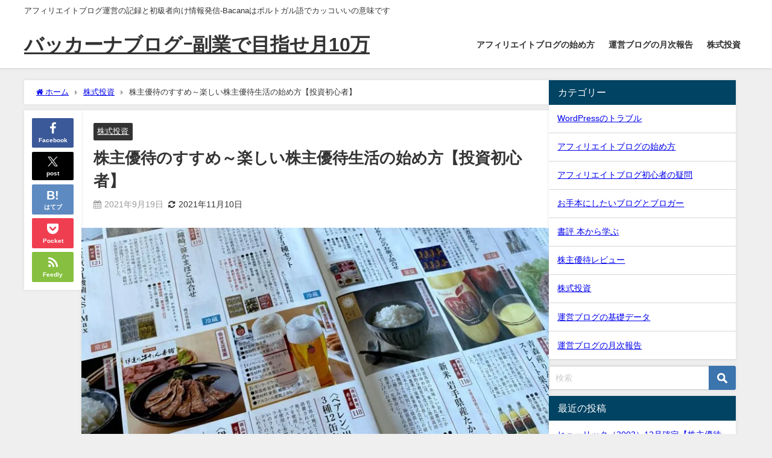

--- FILE ---
content_type: text/html; charset=UTF-8
request_url: https://www.bacana-blog.com/2021/09/19/%E6%A0%AA%E4%B8%BB%E5%84%AA%E5%BE%85%E7%94%9F%E6%B4%BB%E3%81%AE%E3%81%99%E3%81%99%E3%82%81/
body_size: 36501
content:
<!DOCTYPE html>
<html lang="ja">
<head>
<meta charset="utf-8">
<meta http-equiv="X-UA-Compatible" content="IE=edge">
<meta name="viewport" content="width=device-width, initial-scale=1" />
<title>株主優待のすすめ～楽しい株主優待生活の始め方【投資初心者】</title>
<meta name="description" content="みなさんこんにちは。 みなさんは株式投資されていますか？ せっかく働くなり副業で稼いだお金も銀行口座に預けっぱなしじゃ大した利子は付きません。 この前預けっぱなしの定期預金の利息を見たら年利0.002">
<meta name="thumbnail" content="https://i0.wp.com/www.bacana-blog.com/wp-content/uploads/2021/09/IMG_2152-e1632028909298.jpg?resize=150%2C150&ssl=1" /><!-- Diver OGP -->
<meta property="og:locale" content="ja_JP" />
<meta property="og:title" content="株主優待のすすめ～楽しい株主優待生活の始め方【投資初心者】" />
<meta property="og:description" content="みなさんこんにちは。 みなさんは株式投資されていますか？ せっかく働くなり副業で稼いだお金も銀行口座に預けっぱなしじゃ大した利子は付きません。 この前預けっぱなしの定期預金の利息を見たら年利0.002" />
<meta property="og:type" content="article" />
<meta property="og:url" content="https://www.bacana-blog.com/2021/09/19/%e6%a0%aa%e4%b8%bb%e5%84%aa%e5%be%85%e7%94%9f%e6%b4%bb%e3%81%ae%e3%81%99%e3%81%99%e3%82%81/" />
<meta property="og:image" content="https://i0.wp.com/www.bacana-blog.com/wp-content/uploads/2021/09/IMG_2152-e1632028909298.jpg?fit=800%2C450&#038;ssl=1" />
<meta property="og:site_name" content="バッカーナブログｰ副業で目指せ月10万" />
<meta name="twitter:card" content="summary_large_image" />
<meta name="twitter:title" content="株主優待のすすめ～楽しい株主優待生活の始め方【投資初心者】" />
<meta name="twitter:url" content="https://www.bacana-blog.com/2021/09/19/%e6%a0%aa%e4%b8%bb%e5%84%aa%e5%be%85%e7%94%9f%e6%b4%bb%e3%81%ae%e3%81%99%e3%81%99%e3%82%81/" />
<meta name="twitter:description" content="みなさんこんにちは。 みなさんは株式投資されていますか？ せっかく働くなり副業で稼いだお金も銀行口座に預けっぱなしじゃ大した利子は付きません。 この前預けっぱなしの定期預金の利息を見たら年利0.002" />
<meta name="twitter:image" content="https://i0.wp.com/www.bacana-blog.com/wp-content/uploads/2021/09/IMG_2152-e1632028909298.jpg?fit=800%2C450&#038;ssl=1" />
<!-- / Diver OGP -->
<link rel="canonical" href="https://www.bacana-blog.com/2021/09/19/%e6%a0%aa%e4%b8%bb%e5%84%aa%e5%be%85%e7%94%9f%e6%b4%bb%e3%81%ae%e3%81%99%e3%81%99%e3%82%81/">
<link rel="shortcut icon" href="">
<!--[if IE]>
		<link rel="shortcut icon" href="">
<![endif]-->
<link rel="apple-touch-icon" href="" />
<meta name='robots' content='max-image-preview' />
<!-- Jetpack Site Verification Tags -->
<meta name="google-site-verification" content="ga--86mjdC6W-EGaVzl2HOw20rCi61zd8xtmIWzWWaw" />
<link rel='dns-prefetch' href='//cdnjs.cloudflare.com' />
<link rel='dns-prefetch' href='//stats.wp.com' />
<link rel='dns-prefetch' href='//www.googletagmanager.com' />
<link rel='preconnect' href='//i0.wp.com' />
<link rel='preconnect' href='//c0.wp.com' />
<link rel="alternate" type="application/rss+xml" title="バッカーナブログｰ副業で目指せ月10万 &raquo; フィード" href="https://www.bacana-blog.com/feed/" />
<link rel="alternate" type="application/rss+xml" title="バッカーナブログｰ副業で目指せ月10万 &raquo; コメントフィード" href="https://www.bacana-blog.com/comments/feed/" />
<link rel="alternate" type="application/rss+xml" title="バッカーナブログｰ副業で目指せ月10万 &raquo; 株主優待のすすめ～楽しい株主優待生活の始め方【投資初心者】 のコメントのフィード" href="https://www.bacana-blog.com/2021/09/19/%e6%a0%aa%e4%b8%bb%e5%84%aa%e5%be%85%e7%94%9f%e6%b4%bb%e3%81%ae%e3%81%99%e3%81%99%e3%82%81/feed/" />
<link rel="alternate" title="oEmbed (JSON)" type="application/json+oembed" href="https://www.bacana-blog.com/wp-json/oembed/1.0/embed?url=https%3A%2F%2Fwww.bacana-blog.com%2F2021%2F09%2F19%2F%25e6%25a0%25aa%25e4%25b8%25bb%25e5%2584%25aa%25e5%25be%2585%25e7%2594%259f%25e6%25b4%25bb%25e3%2581%25ae%25e3%2581%2599%25e3%2581%2599%25e3%2582%2581%2F" />
<link rel="alternate" title="oEmbed (XML)" type="text/xml+oembed" href="https://www.bacana-blog.com/wp-json/oembed/1.0/embed?url=https%3A%2F%2Fwww.bacana-blog.com%2F2021%2F09%2F19%2F%25e6%25a0%25aa%25e4%25b8%25bb%25e5%2584%25aa%25e5%25be%2585%25e7%2594%259f%25e6%25b4%25bb%25e3%2581%25ae%25e3%2581%2599%25e3%2581%2599%25e3%2582%2581%2F&#038;format=xml" />
<style id='wp-img-auto-sizes-contain-inline-css' type='text/css'>
img:is([sizes=auto i],[sizes^="auto," i]){contain-intrinsic-size:3000px 1500px}
/*# sourceURL=wp-img-auto-sizes-contain-inline-css */
</style>
<link rel='stylesheet'  href='https://www.bacana-blog.com/wp-content/plugins/urvanov-syntax-highlighter/css/min/urvanov_syntax_highlighter.min.css?ver=2.8.40&#038;theme=6.1.10'  media='all'>
<style id='wp-block-library-inline-css' type='text/css'>
:root{--wp-block-synced-color:#7a00df;--wp-block-synced-color--rgb:122,0,223;--wp-bound-block-color:var(--wp-block-synced-color);--wp-editor-canvas-background:#ddd;--wp-admin-theme-color:#007cba;--wp-admin-theme-color--rgb:0,124,186;--wp-admin-theme-color-darker-10:#006ba1;--wp-admin-theme-color-darker-10--rgb:0,107,160.5;--wp-admin-theme-color-darker-20:#005a87;--wp-admin-theme-color-darker-20--rgb:0,90,135;--wp-admin-border-width-focus:2px}@media (min-resolution:192dpi){:root{--wp-admin-border-width-focus:1.5px}}.wp-element-button{cursor:pointer}:root .has-very-light-gray-background-color{background-color:#eee}:root .has-very-dark-gray-background-color{background-color:#313131}:root .has-very-light-gray-color{color:#eee}:root .has-very-dark-gray-color{color:#313131}:root .has-vivid-green-cyan-to-vivid-cyan-blue-gradient-background{background:linear-gradient(135deg,#00d084,#0693e3)}:root .has-purple-crush-gradient-background{background:linear-gradient(135deg,#34e2e4,#4721fb 50%,#ab1dfe)}:root .has-hazy-dawn-gradient-background{background:linear-gradient(135deg,#faaca8,#dad0ec)}:root .has-subdued-olive-gradient-background{background:linear-gradient(135deg,#fafae1,#67a671)}:root .has-atomic-cream-gradient-background{background:linear-gradient(135deg,#fdd79a,#004a59)}:root .has-nightshade-gradient-background{background:linear-gradient(135deg,#330968,#31cdcf)}:root .has-midnight-gradient-background{background:linear-gradient(135deg,#020381,#2874fc)}:root{--wp--preset--font-size--normal:16px;--wp--preset--font-size--huge:42px}.has-regular-font-size{font-size:1em}.has-larger-font-size{font-size:2.625em}.has-normal-font-size{font-size:var(--wp--preset--font-size--normal)}.has-huge-font-size{font-size:var(--wp--preset--font-size--huge)}.has-text-align-center{text-align:center}.has-text-align-left{text-align:left}.has-text-align-right{text-align:right}.has-fit-text{white-space:nowrap!important}#end-resizable-editor-section{display:none}.aligncenter{clear:both}.items-justified-left{justify-content:flex-start}.items-justified-center{justify-content:center}.items-justified-right{justify-content:flex-end}.items-justified-space-between{justify-content:space-between}.screen-reader-text{border:0;clip-path:inset(50%);height:1px;margin:-1px;overflow:hidden;padding:0;position:absolute;width:1px;word-wrap:normal!important}.screen-reader-text:focus{background-color:#ddd;clip-path:none;color:#444;display:block;font-size:1em;height:auto;left:5px;line-height:normal;padding:15px 23px 14px;text-decoration:none;top:5px;width:auto;z-index:100000}html :where(.has-border-color){border-style:solid}html :where([style*=border-top-color]){border-top-style:solid}html :where([style*=border-right-color]){border-right-style:solid}html :where([style*=border-bottom-color]){border-bottom-style:solid}html :where([style*=border-left-color]){border-left-style:solid}html :where([style*=border-width]){border-style:solid}html :where([style*=border-top-width]){border-top-style:solid}html :where([style*=border-right-width]){border-right-style:solid}html :where([style*=border-bottom-width]){border-bottom-style:solid}html :where([style*=border-left-width]){border-left-style:solid}html :where(img[class*=wp-image-]){height:auto;max-width:100%}:where(figure){margin:0 0 1em}html :where(.is-position-sticky){--wp-admin--admin-bar--position-offset:var(--wp-admin--admin-bar--height,0px)}@media screen and (max-width:600px){html :where(.is-position-sticky){--wp-admin--admin-bar--position-offset:0px}}

/*# sourceURL=wp-block-library-inline-css */
</style><style id='wp-block-heading-inline-css' type='text/css'>
h1:where(.wp-block-heading).has-background,h2:where(.wp-block-heading).has-background,h3:where(.wp-block-heading).has-background,h4:where(.wp-block-heading).has-background,h5:where(.wp-block-heading).has-background,h6:where(.wp-block-heading).has-background{padding:1.25em 2.375em}h1.has-text-align-left[style*=writing-mode]:where([style*=vertical-lr]),h1.has-text-align-right[style*=writing-mode]:where([style*=vertical-rl]),h2.has-text-align-left[style*=writing-mode]:where([style*=vertical-lr]),h2.has-text-align-right[style*=writing-mode]:where([style*=vertical-rl]),h3.has-text-align-left[style*=writing-mode]:where([style*=vertical-lr]),h3.has-text-align-right[style*=writing-mode]:where([style*=vertical-rl]),h4.has-text-align-left[style*=writing-mode]:where([style*=vertical-lr]),h4.has-text-align-right[style*=writing-mode]:where([style*=vertical-rl]),h5.has-text-align-left[style*=writing-mode]:where([style*=vertical-lr]),h5.has-text-align-right[style*=writing-mode]:where([style*=vertical-rl]),h6.has-text-align-left[style*=writing-mode]:where([style*=vertical-lr]),h6.has-text-align-right[style*=writing-mode]:where([style*=vertical-rl]){rotate:180deg}
/*# sourceURL=https://c0.wp.com/c/6.9/wp-includes/blocks/heading/style.min.css */
</style>
<style id='wp-block-image-inline-css' type='text/css'>
.wp-block-image>a,.wp-block-image>figure>a{display:inline-block}.wp-block-image img{box-sizing:border-box;height:auto;max-width:100%;vertical-align:bottom}@media not (prefers-reduced-motion){.wp-block-image img.hide{visibility:hidden}.wp-block-image img.show{animation:show-content-image .4s}}.wp-block-image[style*=border-radius] img,.wp-block-image[style*=border-radius]>a{border-radius:inherit}.wp-block-image.has-custom-border img{box-sizing:border-box}.wp-block-image.aligncenter{text-align:center}.wp-block-image.alignfull>a,.wp-block-image.alignwide>a{width:100%}.wp-block-image.alignfull img,.wp-block-image.alignwide img{height:auto;width:100%}.wp-block-image .aligncenter,.wp-block-image .alignleft,.wp-block-image .alignright,.wp-block-image.aligncenter,.wp-block-image.alignleft,.wp-block-image.alignright{display:table}.wp-block-image .aligncenter>figcaption,.wp-block-image .alignleft>figcaption,.wp-block-image .alignright>figcaption,.wp-block-image.aligncenter>figcaption,.wp-block-image.alignleft>figcaption,.wp-block-image.alignright>figcaption{caption-side:bottom;display:table-caption}.wp-block-image .alignleft{float:left;margin:.5em 1em .5em 0}.wp-block-image .alignright{float:right;margin:.5em 0 .5em 1em}.wp-block-image .aligncenter{margin-left:auto;margin-right:auto}.wp-block-image :where(figcaption){margin-bottom:1em;margin-top:.5em}.wp-block-image.is-style-circle-mask img{border-radius:9999px}@supports ((-webkit-mask-image:none) or (mask-image:none)) or (-webkit-mask-image:none){.wp-block-image.is-style-circle-mask img{border-radius:0;-webkit-mask-image:url('data:image/svg+xml;utf8,<svg viewBox="0 0 100 100" xmlns="http://www.w3.org/2000/svg"><circle cx="50" cy="50" r="50"/></svg>');mask-image:url('data:image/svg+xml;utf8,<svg viewBox="0 0 100 100" xmlns="http://www.w3.org/2000/svg"><circle cx="50" cy="50" r="50"/></svg>');mask-mode:alpha;-webkit-mask-position:center;mask-position:center;-webkit-mask-repeat:no-repeat;mask-repeat:no-repeat;-webkit-mask-size:contain;mask-size:contain}}:root :where(.wp-block-image.is-style-rounded img,.wp-block-image .is-style-rounded img){border-radius:9999px}.wp-block-image figure{margin:0}.wp-lightbox-container{display:flex;flex-direction:column;position:relative}.wp-lightbox-container img{cursor:zoom-in}.wp-lightbox-container img:hover+button{opacity:1}.wp-lightbox-container button{align-items:center;backdrop-filter:blur(16px) saturate(180%);background-color:#5a5a5a40;border:none;border-radius:4px;cursor:zoom-in;display:flex;height:20px;justify-content:center;opacity:0;padding:0;position:absolute;right:16px;text-align:center;top:16px;width:20px;z-index:100}@media not (prefers-reduced-motion){.wp-lightbox-container button{transition:opacity .2s ease}}.wp-lightbox-container button:focus-visible{outline:3px auto #5a5a5a40;outline:3px auto -webkit-focus-ring-color;outline-offset:3px}.wp-lightbox-container button:hover{cursor:pointer;opacity:1}.wp-lightbox-container button:focus{opacity:1}.wp-lightbox-container button:focus,.wp-lightbox-container button:hover,.wp-lightbox-container button:not(:hover):not(:active):not(.has-background){background-color:#5a5a5a40;border:none}.wp-lightbox-overlay{box-sizing:border-box;cursor:zoom-out;height:100vh;left:0;overflow:hidden;position:fixed;top:0;visibility:hidden;width:100%;z-index:100000}.wp-lightbox-overlay .close-button{align-items:center;cursor:pointer;display:flex;justify-content:center;min-height:40px;min-width:40px;padding:0;position:absolute;right:calc(env(safe-area-inset-right) + 16px);top:calc(env(safe-area-inset-top) + 16px);z-index:5000000}.wp-lightbox-overlay .close-button:focus,.wp-lightbox-overlay .close-button:hover,.wp-lightbox-overlay .close-button:not(:hover):not(:active):not(.has-background){background:none;border:none}.wp-lightbox-overlay .lightbox-image-container{height:var(--wp--lightbox-container-height);left:50%;overflow:hidden;position:absolute;top:50%;transform:translate(-50%,-50%);transform-origin:top left;width:var(--wp--lightbox-container-width);z-index:9999999999}.wp-lightbox-overlay .wp-block-image{align-items:center;box-sizing:border-box;display:flex;height:100%;justify-content:center;margin:0;position:relative;transform-origin:0 0;width:100%;z-index:3000000}.wp-lightbox-overlay .wp-block-image img{height:var(--wp--lightbox-image-height);min-height:var(--wp--lightbox-image-height);min-width:var(--wp--lightbox-image-width);width:var(--wp--lightbox-image-width)}.wp-lightbox-overlay .wp-block-image figcaption{display:none}.wp-lightbox-overlay button{background:none;border:none}.wp-lightbox-overlay .scrim{background-color:#fff;height:100%;opacity:.9;position:absolute;width:100%;z-index:2000000}.wp-lightbox-overlay.active{visibility:visible}@media not (prefers-reduced-motion){.wp-lightbox-overlay.active{animation:turn-on-visibility .25s both}.wp-lightbox-overlay.active img{animation:turn-on-visibility .35s both}.wp-lightbox-overlay.show-closing-animation:not(.active){animation:turn-off-visibility .35s both}.wp-lightbox-overlay.show-closing-animation:not(.active) img{animation:turn-off-visibility .25s both}.wp-lightbox-overlay.zoom.active{animation:none;opacity:1;visibility:visible}.wp-lightbox-overlay.zoom.active .lightbox-image-container{animation:lightbox-zoom-in .4s}.wp-lightbox-overlay.zoom.active .lightbox-image-container img{animation:none}.wp-lightbox-overlay.zoom.active .scrim{animation:turn-on-visibility .4s forwards}.wp-lightbox-overlay.zoom.show-closing-animation:not(.active){animation:none}.wp-lightbox-overlay.zoom.show-closing-animation:not(.active) .lightbox-image-container{animation:lightbox-zoom-out .4s}.wp-lightbox-overlay.zoom.show-closing-animation:not(.active) .lightbox-image-container img{animation:none}.wp-lightbox-overlay.zoom.show-closing-animation:not(.active) .scrim{animation:turn-off-visibility .4s forwards}}@keyframes show-content-image{0%{visibility:hidden}99%{visibility:hidden}to{visibility:visible}}@keyframes turn-on-visibility{0%{opacity:0}to{opacity:1}}@keyframes turn-off-visibility{0%{opacity:1;visibility:visible}99%{opacity:0;visibility:visible}to{opacity:0;visibility:hidden}}@keyframes lightbox-zoom-in{0%{transform:translate(calc((-100vw + var(--wp--lightbox-scrollbar-width))/2 + var(--wp--lightbox-initial-left-position)),calc(-50vh + var(--wp--lightbox-initial-top-position))) scale(var(--wp--lightbox-scale))}to{transform:translate(-50%,-50%) scale(1)}}@keyframes lightbox-zoom-out{0%{transform:translate(-50%,-50%) scale(1);visibility:visible}99%{visibility:visible}to{transform:translate(calc((-100vw + var(--wp--lightbox-scrollbar-width))/2 + var(--wp--lightbox-initial-left-position)),calc(-50vh + var(--wp--lightbox-initial-top-position))) scale(var(--wp--lightbox-scale));visibility:hidden}}
/*# sourceURL=https://c0.wp.com/c/6.9/wp-includes/blocks/image/style.min.css */
</style>
<style id='wp-block-paragraph-inline-css' type='text/css'>
.is-small-text{font-size:.875em}.is-regular-text{font-size:1em}.is-large-text{font-size:2.25em}.is-larger-text{font-size:3em}.has-drop-cap:not(:focus):first-letter{float:left;font-size:8.4em;font-style:normal;font-weight:100;line-height:.68;margin:.05em .1em 0 0;text-transform:uppercase}body.rtl .has-drop-cap:not(:focus):first-letter{float:none;margin-left:.1em}p.has-drop-cap.has-background{overflow:hidden}:root :where(p.has-background){padding:1.25em 2.375em}:where(p.has-text-color:not(.has-link-color)) a{color:inherit}p.has-text-align-left[style*="writing-mode:vertical-lr"],p.has-text-align-right[style*="writing-mode:vertical-rl"]{rotate:180deg}
/*# sourceURL=https://c0.wp.com/c/6.9/wp-includes/blocks/paragraph/style.min.css */
</style>
<style id='global-styles-inline-css' type='text/css'>
:root{--wp--preset--aspect-ratio--square: 1;--wp--preset--aspect-ratio--4-3: 4/3;--wp--preset--aspect-ratio--3-4: 3/4;--wp--preset--aspect-ratio--3-2: 3/2;--wp--preset--aspect-ratio--2-3: 2/3;--wp--preset--aspect-ratio--16-9: 16/9;--wp--preset--aspect-ratio--9-16: 9/16;--wp--preset--color--black: #000000;--wp--preset--color--cyan-bluish-gray: #abb8c3;--wp--preset--color--white: #ffffff;--wp--preset--color--pale-pink: #f78da7;--wp--preset--color--vivid-red: #cf2e2e;--wp--preset--color--luminous-vivid-orange: #ff6900;--wp--preset--color--luminous-vivid-amber: #fcb900;--wp--preset--color--light-green-cyan: #7bdcb5;--wp--preset--color--vivid-green-cyan: #00d084;--wp--preset--color--pale-cyan-blue: #8ed1fc;--wp--preset--color--vivid-cyan-blue: #0693e3;--wp--preset--color--vivid-purple: #9b51e0;--wp--preset--color--light-blue: #70b8f1;--wp--preset--color--light-red: #ff8178;--wp--preset--color--light-green: #2ac113;--wp--preset--color--light-yellow: #ffe822;--wp--preset--color--light-orange: #ffa30d;--wp--preset--color--blue: #00f;--wp--preset--color--red: #f00;--wp--preset--color--purple: #674970;--wp--preset--color--gray: #ccc;--wp--preset--gradient--vivid-cyan-blue-to-vivid-purple: linear-gradient(135deg,rgb(6,147,227) 0%,rgb(155,81,224) 100%);--wp--preset--gradient--light-green-cyan-to-vivid-green-cyan: linear-gradient(135deg,rgb(122,220,180) 0%,rgb(0,208,130) 100%);--wp--preset--gradient--luminous-vivid-amber-to-luminous-vivid-orange: linear-gradient(135deg,rgb(252,185,0) 0%,rgb(255,105,0) 100%);--wp--preset--gradient--luminous-vivid-orange-to-vivid-red: linear-gradient(135deg,rgb(255,105,0) 0%,rgb(207,46,46) 100%);--wp--preset--gradient--very-light-gray-to-cyan-bluish-gray: linear-gradient(135deg,rgb(238,238,238) 0%,rgb(169,184,195) 100%);--wp--preset--gradient--cool-to-warm-spectrum: linear-gradient(135deg,rgb(74,234,220) 0%,rgb(151,120,209) 20%,rgb(207,42,186) 40%,rgb(238,44,130) 60%,rgb(251,105,98) 80%,rgb(254,248,76) 100%);--wp--preset--gradient--blush-light-purple: linear-gradient(135deg,rgb(255,206,236) 0%,rgb(152,150,240) 100%);--wp--preset--gradient--blush-bordeaux: linear-gradient(135deg,rgb(254,205,165) 0%,rgb(254,45,45) 50%,rgb(107,0,62) 100%);--wp--preset--gradient--luminous-dusk: linear-gradient(135deg,rgb(255,203,112) 0%,rgb(199,81,192) 50%,rgb(65,88,208) 100%);--wp--preset--gradient--pale-ocean: linear-gradient(135deg,rgb(255,245,203) 0%,rgb(182,227,212) 50%,rgb(51,167,181) 100%);--wp--preset--gradient--electric-grass: linear-gradient(135deg,rgb(202,248,128) 0%,rgb(113,206,126) 100%);--wp--preset--gradient--midnight: linear-gradient(135deg,rgb(2,3,129) 0%,rgb(40,116,252) 100%);--wp--preset--font-size--small: .8em;--wp--preset--font-size--medium: 1em;--wp--preset--font-size--large: 1.2em;--wp--preset--font-size--x-large: 42px;--wp--preset--font-size--xlarge: 1.5em;--wp--preset--font-size--xxlarge: 2em;--wp--preset--spacing--20: 0.44rem;--wp--preset--spacing--30: 0.67rem;--wp--preset--spacing--40: 1rem;--wp--preset--spacing--50: 1.5rem;--wp--preset--spacing--60: 2.25rem;--wp--preset--spacing--70: 3.38rem;--wp--preset--spacing--80: 5.06rem;--wp--preset--shadow--natural: 6px 6px 9px rgba(0, 0, 0, 0.2);--wp--preset--shadow--deep: 12px 12px 50px rgba(0, 0, 0, 0.4);--wp--preset--shadow--sharp: 6px 6px 0px rgba(0, 0, 0, 0.2);--wp--preset--shadow--outlined: 6px 6px 0px -3px rgb(255, 255, 255), 6px 6px rgb(0, 0, 0);--wp--preset--shadow--crisp: 6px 6px 0px rgb(0, 0, 0);--wp--custom--spacing--small: max(1.25rem, 5vw);--wp--custom--spacing--medium: clamp(2rem, 8vw, calc(4 * var(--wp--style--block-gap)));--wp--custom--spacing--large: clamp(4rem, 10vw, 8rem);--wp--custom--spacing--outer: var(--wp--custom--spacing--small, 1.25rem);--wp--custom--typography--font-size--huge: clamp(2.25rem, 4vw, 2.75rem);--wp--custom--typography--font-size--gigantic: clamp(2.75rem, 6vw, 3.25rem);--wp--custom--typography--font-size--colossal: clamp(3.25rem, 8vw, 6.25rem);--wp--custom--typography--line-height--tiny: 1.15;--wp--custom--typography--line-height--small: 1.2;--wp--custom--typography--line-height--medium: 1.4;--wp--custom--typography--line-height--normal: 1.6;}:root { --wp--style--global--content-size: 769px;--wp--style--global--wide-size: 1240px; }:where(body) { margin: 0; }.wp-site-blocks > .alignleft { float: left; margin-right: 2em; }.wp-site-blocks > .alignright { float: right; margin-left: 2em; }.wp-site-blocks > .aligncenter { justify-content: center; margin-left: auto; margin-right: auto; }:where(.wp-site-blocks) > * { margin-block-start: 1.5em; margin-block-end: 0; }:where(.wp-site-blocks) > :first-child { margin-block-start: 0; }:where(.wp-site-blocks) > :last-child { margin-block-end: 0; }:root { --wp--style--block-gap: 1.5em; }:root :where(.is-layout-flow) > :first-child{margin-block-start: 0;}:root :where(.is-layout-flow) > :last-child{margin-block-end: 0;}:root :where(.is-layout-flow) > *{margin-block-start: 1.5em;margin-block-end: 0;}:root :where(.is-layout-constrained) > :first-child{margin-block-start: 0;}:root :where(.is-layout-constrained) > :last-child{margin-block-end: 0;}:root :where(.is-layout-constrained) > *{margin-block-start: 1.5em;margin-block-end: 0;}:root :where(.is-layout-flex){gap: 1.5em;}:root :where(.is-layout-grid){gap: 1.5em;}.is-layout-flow > .alignleft{float: left;margin-inline-start: 0;margin-inline-end: 2em;}.is-layout-flow > .alignright{float: right;margin-inline-start: 2em;margin-inline-end: 0;}.is-layout-flow > .aligncenter{margin-left: auto !important;margin-right: auto !important;}.is-layout-constrained > .alignleft{float: left;margin-inline-start: 0;margin-inline-end: 2em;}.is-layout-constrained > .alignright{float: right;margin-inline-start: 2em;margin-inline-end: 0;}.is-layout-constrained > .aligncenter{margin-left: auto !important;margin-right: auto !important;}.is-layout-constrained > :where(:not(.alignleft):not(.alignright):not(.alignfull)){max-width: var(--wp--style--global--content-size);margin-left: auto !important;margin-right: auto !important;}.is-layout-constrained > .alignwide{max-width: var(--wp--style--global--wide-size);}body .is-layout-flex{display: flex;}.is-layout-flex{flex-wrap: wrap;align-items: center;}.is-layout-flex > :is(*, div){margin: 0;}body .is-layout-grid{display: grid;}.is-layout-grid > :is(*, div){margin: 0;}body{padding-top: 0px;padding-right: 0px;padding-bottom: 0px;padding-left: 0px;}:root :where(.wp-element-button, .wp-block-button__link){background-color: #32373c;border-width: 0;color: #fff;font-family: inherit;font-size: inherit;font-style: inherit;font-weight: inherit;letter-spacing: inherit;line-height: inherit;padding-top: calc(0.667em + 2px);padding-right: calc(1.333em + 2px);padding-bottom: calc(0.667em + 2px);padding-left: calc(1.333em + 2px);text-decoration: none;text-transform: inherit;}.has-black-color{color: var(--wp--preset--color--black) !important;}.has-cyan-bluish-gray-color{color: var(--wp--preset--color--cyan-bluish-gray) !important;}.has-white-color{color: var(--wp--preset--color--white) !important;}.has-pale-pink-color{color: var(--wp--preset--color--pale-pink) !important;}.has-vivid-red-color{color: var(--wp--preset--color--vivid-red) !important;}.has-luminous-vivid-orange-color{color: var(--wp--preset--color--luminous-vivid-orange) !important;}.has-luminous-vivid-amber-color{color: var(--wp--preset--color--luminous-vivid-amber) !important;}.has-light-green-cyan-color{color: var(--wp--preset--color--light-green-cyan) !important;}.has-vivid-green-cyan-color{color: var(--wp--preset--color--vivid-green-cyan) !important;}.has-pale-cyan-blue-color{color: var(--wp--preset--color--pale-cyan-blue) !important;}.has-vivid-cyan-blue-color{color: var(--wp--preset--color--vivid-cyan-blue) !important;}.has-vivid-purple-color{color: var(--wp--preset--color--vivid-purple) !important;}.has-light-blue-color{color: var(--wp--preset--color--light-blue) !important;}.has-light-red-color{color: var(--wp--preset--color--light-red) !important;}.has-light-green-color{color: var(--wp--preset--color--light-green) !important;}.has-light-yellow-color{color: var(--wp--preset--color--light-yellow) !important;}.has-light-orange-color{color: var(--wp--preset--color--light-orange) !important;}.has-blue-color{color: var(--wp--preset--color--blue) !important;}.has-red-color{color: var(--wp--preset--color--red) !important;}.has-purple-color{color: var(--wp--preset--color--purple) !important;}.has-gray-color{color: var(--wp--preset--color--gray) !important;}.has-black-background-color{background-color: var(--wp--preset--color--black) !important;}.has-cyan-bluish-gray-background-color{background-color: var(--wp--preset--color--cyan-bluish-gray) !important;}.has-white-background-color{background-color: var(--wp--preset--color--white) !important;}.has-pale-pink-background-color{background-color: var(--wp--preset--color--pale-pink) !important;}.has-vivid-red-background-color{background-color: var(--wp--preset--color--vivid-red) !important;}.has-luminous-vivid-orange-background-color{background-color: var(--wp--preset--color--luminous-vivid-orange) !important;}.has-luminous-vivid-amber-background-color{background-color: var(--wp--preset--color--luminous-vivid-amber) !important;}.has-light-green-cyan-background-color{background-color: var(--wp--preset--color--light-green-cyan) !important;}.has-vivid-green-cyan-background-color{background-color: var(--wp--preset--color--vivid-green-cyan) !important;}.has-pale-cyan-blue-background-color{background-color: var(--wp--preset--color--pale-cyan-blue) !important;}.has-vivid-cyan-blue-background-color{background-color: var(--wp--preset--color--vivid-cyan-blue) !important;}.has-vivid-purple-background-color{background-color: var(--wp--preset--color--vivid-purple) !important;}.has-light-blue-background-color{background-color: var(--wp--preset--color--light-blue) !important;}.has-light-red-background-color{background-color: var(--wp--preset--color--light-red) !important;}.has-light-green-background-color{background-color: var(--wp--preset--color--light-green) !important;}.has-light-yellow-background-color{background-color: var(--wp--preset--color--light-yellow) !important;}.has-light-orange-background-color{background-color: var(--wp--preset--color--light-orange) !important;}.has-blue-background-color{background-color: var(--wp--preset--color--blue) !important;}.has-red-background-color{background-color: var(--wp--preset--color--red) !important;}.has-purple-background-color{background-color: var(--wp--preset--color--purple) !important;}.has-gray-background-color{background-color: var(--wp--preset--color--gray) !important;}.has-black-border-color{border-color: var(--wp--preset--color--black) !important;}.has-cyan-bluish-gray-border-color{border-color: var(--wp--preset--color--cyan-bluish-gray) !important;}.has-white-border-color{border-color: var(--wp--preset--color--white) !important;}.has-pale-pink-border-color{border-color: var(--wp--preset--color--pale-pink) !important;}.has-vivid-red-border-color{border-color: var(--wp--preset--color--vivid-red) !important;}.has-luminous-vivid-orange-border-color{border-color: var(--wp--preset--color--luminous-vivid-orange) !important;}.has-luminous-vivid-amber-border-color{border-color: var(--wp--preset--color--luminous-vivid-amber) !important;}.has-light-green-cyan-border-color{border-color: var(--wp--preset--color--light-green-cyan) !important;}.has-vivid-green-cyan-border-color{border-color: var(--wp--preset--color--vivid-green-cyan) !important;}.has-pale-cyan-blue-border-color{border-color: var(--wp--preset--color--pale-cyan-blue) !important;}.has-vivid-cyan-blue-border-color{border-color: var(--wp--preset--color--vivid-cyan-blue) !important;}.has-vivid-purple-border-color{border-color: var(--wp--preset--color--vivid-purple) !important;}.has-light-blue-border-color{border-color: var(--wp--preset--color--light-blue) !important;}.has-light-red-border-color{border-color: var(--wp--preset--color--light-red) !important;}.has-light-green-border-color{border-color: var(--wp--preset--color--light-green) !important;}.has-light-yellow-border-color{border-color: var(--wp--preset--color--light-yellow) !important;}.has-light-orange-border-color{border-color: var(--wp--preset--color--light-orange) !important;}.has-blue-border-color{border-color: var(--wp--preset--color--blue) !important;}.has-red-border-color{border-color: var(--wp--preset--color--red) !important;}.has-purple-border-color{border-color: var(--wp--preset--color--purple) !important;}.has-gray-border-color{border-color: var(--wp--preset--color--gray) !important;}.has-vivid-cyan-blue-to-vivid-purple-gradient-background{background: var(--wp--preset--gradient--vivid-cyan-blue-to-vivid-purple) !important;}.has-light-green-cyan-to-vivid-green-cyan-gradient-background{background: var(--wp--preset--gradient--light-green-cyan-to-vivid-green-cyan) !important;}.has-luminous-vivid-amber-to-luminous-vivid-orange-gradient-background{background: var(--wp--preset--gradient--luminous-vivid-amber-to-luminous-vivid-orange) !important;}.has-luminous-vivid-orange-to-vivid-red-gradient-background{background: var(--wp--preset--gradient--luminous-vivid-orange-to-vivid-red) !important;}.has-very-light-gray-to-cyan-bluish-gray-gradient-background{background: var(--wp--preset--gradient--very-light-gray-to-cyan-bluish-gray) !important;}.has-cool-to-warm-spectrum-gradient-background{background: var(--wp--preset--gradient--cool-to-warm-spectrum) !important;}.has-blush-light-purple-gradient-background{background: var(--wp--preset--gradient--blush-light-purple) !important;}.has-blush-bordeaux-gradient-background{background: var(--wp--preset--gradient--blush-bordeaux) !important;}.has-luminous-dusk-gradient-background{background: var(--wp--preset--gradient--luminous-dusk) !important;}.has-pale-ocean-gradient-background{background: var(--wp--preset--gradient--pale-ocean) !important;}.has-electric-grass-gradient-background{background: var(--wp--preset--gradient--electric-grass) !important;}.has-midnight-gradient-background{background: var(--wp--preset--gradient--midnight) !important;}.has-small-font-size{font-size: var(--wp--preset--font-size--small) !important;}.has-medium-font-size{font-size: var(--wp--preset--font-size--medium) !important;}.has-large-font-size{font-size: var(--wp--preset--font-size--large) !important;}.has-x-large-font-size{font-size: var(--wp--preset--font-size--x-large) !important;}.has-xlarge-font-size{font-size: var(--wp--preset--font-size--xlarge) !important;}.has-xxlarge-font-size{font-size: var(--wp--preset--font-size--xxlarge) !important;}
/*# sourceURL=global-styles-inline-css */
</style>

<link rel='stylesheet'  href='https://www.bacana-blog.com/wp-content/plugins/contact-form-7/includes/css/styles.css?ver=6.0.6&#038;theme=6.1.10'  media='all'>
<link rel='stylesheet'  href='https://www.bacana-blog.com/wp-content/plugins/yyi-rinker/css/style.css?v=1.11.1&#038;ver=6.9&#038;theme=6.1.10'  media='all'>
<link rel='stylesheet'  href='https://www.bacana-blog.com/wp-content/themes/diver/css/style.min.css?ver=6.9&#038;theme=6.1.10'  media='all'>
<link rel='stylesheet'  href='https://www.bacana-blog.com/wp-content/themes/diver/style.css?theme=6.1.10'  media='all'>
<script type="text/javascript"src="https://c0.wp.com/c/6.9/wp-includes/js/jquery/jquery.min.js" id="jquery-core-js"></script>
<script type="text/javascript"src="https://c0.wp.com/c/6.9/wp-includes/js/jquery/jquery-migrate.min.js" id="jquery-migrate-js"></script>
<script type="text/javascript" id="urvanov_syntax_highlighter_js-js-extra">
/* <![CDATA[ */
var UrvanovSyntaxHighlighterSyntaxSettings = {"version":"2.8.40","is_admin":"0","ajaxurl":"https://www.bacana-blog.com/wp-admin/admin-ajax.php","prefix":"urvanov-syntax-highlighter-","setting":"urvanov-syntax-highlighter-setting","selected":"urvanov-syntax-highlighter-setting-selected","changed":"urvanov-syntax-highlighter-setting-changed","special":"urvanov-syntax-highlighter-setting-special","orig_value":"data-orig-value","debug":""};
var UrvanovSyntaxHighlighterSyntaxStrings = {"copy":"Copied to the clipboard","minimize":"Click To Expand Code"};
//# sourceURL=urvanov_syntax_highlighter_js-js-extra
/* ]]> */
</script>
<script type="text/javascript"src="https://www.bacana-blog.com/wp-content/plugins/urvanov-syntax-highlighter/js/min/urvanov_syntax_highlighter.min.js?ver=2.8.40&amp;theme=6.1.10" id="urvanov_syntax_highlighter_js-js"></script>
<script type="text/javascript"src="https://www.bacana-blog.com/wp-content/plugins/yyi-rinker/js/event-tracking.js?v=1.11.1&amp;theme=6.1.10" id="yyi_rinker_event_tracking_script-js"></script>
<link rel="https://api.w.org/" href="https://www.bacana-blog.com/wp-json/" /><link rel="alternate" title="JSON" type="application/json" href="https://www.bacana-blog.com/wp-json/wp/v2/posts/397" /><link rel="EditURI" type="application/rsd+xml" title="RSD" href="https://www.bacana-blog.com/xmlrpc.php?rsd" />
<meta name="generator" content="WordPress 6.9" />
<link rel='shortlink' href='https://www.bacana-blog.com/?p=397' />
<meta name="generator" content="Site Kit by Google 1.155.0" />	<style>img#wpstats{display:none}</style>
		<script type="text/javascript" language="javascript">
    var vc_pid = "887639851";
</script><script type="text/javascript" src="//aml.valuecommerce.com/vcdal.js" async></script><style>
.yyi-rinker-images {
    display: flex;
    justify-content: center;
    align-items: center;
    position: relative;

}
div.yyi-rinker-image img.yyi-rinker-main-img.hidden {
    display: none;
}

.yyi-rinker-images-arrow {
    cursor: pointer;
    position: absolute;
    top: 50%;
    display: block;
    margin-top: -11px;
    opacity: 0.6;
    width: 22px;
}

.yyi-rinker-images-arrow-left{
    left: -10px;
}
.yyi-rinker-images-arrow-right{
    right: -10px;
}

.yyi-rinker-images-arrow-left.hidden {
    display: none;
}

.yyi-rinker-images-arrow-right.hidden {
    display: none;
}
div.yyi-rinker-contents.yyi-rinker-design-tate  div.yyi-rinker-box{
    flex-direction: column;
}

div.yyi-rinker-contents.yyi-rinker-design-slim div.yyi-rinker-box .yyi-rinker-links {
    flex-direction: column;
}

div.yyi-rinker-contents.yyi-rinker-design-slim div.yyi-rinker-info {
    width: 100%;
}

div.yyi-rinker-contents.yyi-rinker-design-slim .yyi-rinker-title {
    text-align: center;
}

div.yyi-rinker-contents.yyi-rinker-design-slim .yyi-rinker-links {
    text-align: center;
}
div.yyi-rinker-contents.yyi-rinker-design-slim .yyi-rinker-image {
    margin: auto;
}

div.yyi-rinker-contents.yyi-rinker-design-slim div.yyi-rinker-info ul.yyi-rinker-links li {
	align-self: stretch;
}
div.yyi-rinker-contents.yyi-rinker-design-slim div.yyi-rinker-box div.yyi-rinker-info {
	padding: 0;
}
div.yyi-rinker-contents.yyi-rinker-design-slim div.yyi-rinker-box {
	flex-direction: column;
	padding: 14px 5px 0;
}

.yyi-rinker-design-slim div.yyi-rinker-box div.yyi-rinker-info {
	text-align: center;
}

.yyi-rinker-design-slim div.price-box span.price {
	display: block;
}

div.yyi-rinker-contents.yyi-rinker-design-slim div.yyi-rinker-info div.yyi-rinker-title a{
	font-size:16px;
}

div.yyi-rinker-contents.yyi-rinker-design-slim ul.yyi-rinker-links li.amazonkindlelink:before,  div.yyi-rinker-contents.yyi-rinker-design-slim ul.yyi-rinker-links li.amazonlink:before,  div.yyi-rinker-contents.yyi-rinker-design-slim ul.yyi-rinker-links li.rakutenlink:before, div.yyi-rinker-contents.yyi-rinker-design-slim ul.yyi-rinker-links li.yahoolink:before, div.yyi-rinker-contents.yyi-rinker-design-slim ul.yyi-rinker-links li.mercarilink:before {
	font-size:12px;
}

div.yyi-rinker-contents.yyi-rinker-design-slim ul.yyi-rinker-links li a {
	font-size: 13px;
}
.entry-content ul.yyi-rinker-links li {
	padding: 0;
}

div.yyi-rinker-contents .yyi-rinker-attention.attention_desing_right_ribbon {
    width: 89px;
    height: 91px;
    position: absolute;
    top: -1px;
    right: -1px;
    left: auto;
    overflow: hidden;
}

div.yyi-rinker-contents .yyi-rinker-attention.attention_desing_right_ribbon span {
    display: inline-block;
    width: 146px;
    position: absolute;
    padding: 4px 0;
    left: -13px;
    top: 12px;
    text-align: center;
    font-size: 12px;
    line-height: 24px;
    -webkit-transform: rotate(45deg);
    transform: rotate(45deg);
    box-shadow: 0 1px 3px rgba(0, 0, 0, 0.2);
}

div.yyi-rinker-contents .yyi-rinker-attention.attention_desing_right_ribbon {
    background: none;
}
.yyi-rinker-attention.attention_desing_right_ribbon .yyi-rinker-attention-after,
.yyi-rinker-attention.attention_desing_right_ribbon .yyi-rinker-attention-before{
display:none;
}
div.yyi-rinker-use-right_ribbon div.yyi-rinker-title {
    margin-right: 2rem;
}

				</style>      <!-- Global site tag (gtag.js) - Google Analytics -->
      <script async src="https://www.googletagmanager.com/gtag/js?id=G-WT102NW59G"></script>
      <script>
        window.dataLayer = window.dataLayer || [];
        function gtag(){dataLayer.push(arguments);}
        gtag('js', new Date());

        gtag('config', "G-WT102NW59G");
      </script>
      <script async src="https://pagead2.googlesyndication.com/pagead/js/adsbygoogle.js?client=ca-pub-4053526867605525"
     crossorigin="anonymous"></script><script type="application/ld+json" class="json-ld">[
    {
        "@context": "https://schema.org",
        "@type": "BlogPosting",
        "mainEntityOfPage": {
            "@type": "WebPage",
            "@id": "https://www.bacana-blog.com/2021/09/19/%e6%a0%aa%e4%b8%bb%e5%84%aa%e5%be%85%e7%94%9f%e6%b4%bb%e3%81%ae%e3%81%99%e3%81%99%e3%82%81/"
        },
        "headline": "株主優待のすすめ～楽しい株主優待生活の始め方【投資初心者】",
        "image": [
            "https://i0.wp.com/www.bacana-blog.com/wp-content/uploads/2021/09/IMG_2152-e1632028909298.jpg?fit=800%2C450&ssl=1",
            "https://i0.wp.com/www.bacana-blog.com/wp-content/uploads/2021/09/IMG_2152-e1632028909298.jpg?fit=300%2C169&ssl=1",
            "https://i0.wp.com/www.bacana-blog.com/wp-content/uploads/2021/09/IMG_2152-e1632028909298.jpg?resize=150%2C150&ssl=1"
        ],
        "description": "みなさんこんにちは。 みなさんは株式投資されていますか？ せっかく働くなり副業で稼いだお金も銀行口座に預けっぱなしじゃ大した利子は付きません。 この前預けっぱなしの定期預金の利息を見たら年利0.002",
        "datePublished": "2021-09-19T14:13:00+09:00",
        "dateModified": "2021-11-10T13:20:46+09:00",
        "articleSection": [
            "株式投資"
        ],
        "author": {
            "@type": "Person",
            "name": "Yasu46",
            "url": "https://www.bacana-blog.com/author/tb4629/"
        },
        "publisher": {
            "@context": "http://schema.org",
            "@type": "Organization",
            "name": "バッカーナブログｰ副業で目指せ月10万",
            "description": "アフィリエイトブログ運営の記録と初級者向け情報発信-Bacanaはポルトガル語でカッコいいの意味です",
            "logo": null
        }
    }
]</script>
<style>body{background-image:url('');}</style><style>#onlynav ul ul,#nav_fixed #nav ul ul,.header-logo #nav ul ul {visibility:hidden;opacity:0;transition:.4s ease-in-out;}#onlynav ul li:hover > ul,#nav_fixed #nav ul li:hover > ul,.header-logo #nav ul li:hover > ul{visibility:visible;opacity:1;}</style><style>body{background-color:#efefef;color:#333;}.header-wrap,#header ul.sub-menu, #header ul.children,#scrollnav,.description_sp{background:#fff;color:#333}.header-wrap a,#scrollnav a,div.logo_title{color:#333;}.drawer-nav-btn span{background-color:#333;}.drawer-nav-btn:before,.drawer-nav-btn:after {border-color:#333;}#scrollnav ul li a {background:#f3f3f3;color:#333;}.header-wrap,#header ul.sub-menu, #header ul.children,#scrollnav,.description_sp,.post-box-contents,#main-wrap #pickup_posts_container img,.hentry, #single-main .post-sub,.navigation,.single_thumbnail,.in_loop,#breadcrumb,.pickup-cat-list,.maintop-widget, .mainbottom-widget,#share_plz,.sticky-post-box,.catpage_content_wrap,.cat-post-main,#sidebar .widget,#onlynav,#onlynav ul ul,#bigfooter,#footer,#nav_fixed.fixed, #nav_fixed #nav ul ul,.header_small_menu,.content,#footer_sticky_menu,.footermenu_col,a.page-numbers,#scrollnav{background:#fff;color:#333;}#onlynav ul li a{color:#333;}.pagination .current {background:#abccdc;color:#fff;}</style><style>@media screen and (min-width:1201px){#main-wrap,.header-wrap .header-logo,.header_small_content,.bigfooter_wrap,.footer_content,.container_top_widget,.container_bottom_widget{width:1200px;}}@media screen and (max-width:1200px){ #main-wrap,.header-wrap .header-logo, .header_small_content, .bigfooter_wrap,.footer_content, .container_top_widget, .container_bottom_widget{width:96%;}}@media screen and (max-width:768px){#main-wrap,.header-wrap .header-logo,.header_small_content,.bigfooter_wrap,.footer_content,.container_top_widget,.container_bottom_widget{width:100%;}}@media screen and (min-width:960px){#sidebar {width:310px;}}</style><style>@media screen and (min-width:1201px){#main-wrap{width:1200px;}}@media screen and (max-width:1200px){ #main-wrap{width:96%;}}</style><style type="text/css" id="diver-custom-heading-css">.content h2:where(:not([class])),:where(.is-editor-blocks) :where(.content) h2:not(.sc_heading){color:#fff;background-color:#3460d1;padding:10px 40px;;margin-right:-50px;margin-left:-50px;}.content h2:where(:not([class])):before,:where(.is-editor-blocks) :where(.content) h2:not(.sc_heading):before,.content h2:where(:not([class])):after,:where(.is-editor-blocks) :where(.content) h2:not(.sc_heading):after{content:"";position:absolute;top:100%;border:5px solid transparent;border-top-color:#666;}.content h2:where(:not([class])):before,:where(.is-editor-blocks) :where(.content) h2:not(.sc_heading):before{left:auto;right:0px;border-left-color:#666;}.content h2:where(:not([class])):after,:where(.is-editor-blocks) :where(.content) h2:not(.sc_heading):after{right:auto;left:0px;border-right-color:#666;}@media screen and (max-width:1200px){.content h2:where(:not([class])),:where(.is-editor-blocks) :where(.content) h2:not(.sc_heading){margin-right:-25px;margin-left:-25px;}}.content h3:where(:not([class])),:where(.is-editor-blocks) :where(.content) h3:not(.sc_heading){color:#ffffff;background-color:#3460d1;background:linear-gradient(-155deg, rgba(0, 0, 0, 0) 1.5em,#3460d1 0%);}.content h3:where(:not([class])):after,:where(.is-editor-blocks) :where(.content) h3:not(.sc_heading):after{content:"";position:absolute;top:0px;right:0px;width:1.65507em;height:3.5493em;;background:linear-gradient(to left bottom, rgba(0, 0, 0, 0) 50%, rgba(0, 0, 0, .2) 0%, rgba(0, 0, 0, .3));border-bottom-left-radius:6px;box-shadow:-.2em .2em .3em -.1em rgba(0, 0, 0, .15);transform:translateY(-1.89424em) rotate(-40deg);transform-origin:bottom right;}.content h4:where(:not([class])),:where(.is-editor-blocks) :where(.content) h4:not(.sc_heading){color:#000;background-color:#000;background:transparent;display:flex;align-items:center;padding:0px;}.content h4:where(:not([class])):before,:where(.is-editor-blocks) :where(.content) h4:not(.sc_heading):before{content:"";width:.6em;height:.6em;margin-right:.6em;background-color:#000;transform:rotate(45deg);}.content h5:where(:not([class])),:where(.is-editor-blocks) :where(.content) h5:not(.sc_heading){color:#000;}</style><noscript><style>.lazyload[data-src]{display:none !important;}</style></noscript><style>.lazyload{background-image:none !important;}.lazyload:before{background-image:none !important;}</style>	<style type="text/css">
		/*<!-- rtoc -->*/
		.rtoc-mokuji-content {
			background-color: #ffffff;
		}

		.rtoc-mokuji-content.frame1 {
			border: 1px solid #9be3f2;
		}

		.rtoc-mokuji-content #rtoc-mokuji-title {
			color: #71dcf2;
		}

		.rtoc-mokuji-content .rtoc-mokuji li>a {
			color: #6b5c61;
		}

		.rtoc-mokuji-content .mokuji_ul.level-1>.rtoc-item::before {
			background-color: #9be3f2 !important;
		}

		.rtoc-mokuji-content .mokuji_ul.level-2>.rtoc-item::before {
			background-color: #9be3f2 !important;
		}

		.rtoc-mokuji-content.frame2::before,
		.rtoc-mokuji-content.frame3,
		.rtoc-mokuji-content.frame4,
		.rtoc-mokuji-content.frame5 {
			border-color: #9be3f2 !important;
		}

		.rtoc-mokuji-content.frame5::before,
		.rtoc-mokuji-content.frame5::after {
			background-color: #9be3f2;
		}

		.widget_block #rtoc-mokuji-widget-wrapper .rtoc-mokuji.level-1 .rtoc-item.rtoc-current:after,
		.widget #rtoc-mokuji-widget-wrapper .rtoc-mokuji.level-1 .rtoc-item.rtoc-current:after,
		#scrollad #rtoc-mokuji-widget-wrapper .rtoc-mokuji.level-1 .rtoc-item.rtoc-current:after,
		#sideBarTracking #rtoc-mokuji-widget-wrapper .rtoc-mokuji.level-1 .rtoc-item.rtoc-current:after {
			background-color: #9be3f2 !important;
		}

		.cls-1,
		.cls-2 {
			stroke: #9be3f2;
		}

		.rtoc-mokuji-content .decimal_ol.level-2>.rtoc-item::before,
		.rtoc-mokuji-content .mokuji_ol.level-2>.rtoc-item::before,
		.rtoc-mokuji-content .decimal_ol.level-2>.rtoc-item::after,
		.rtoc-mokuji-content .decimal_ol.level-2>.rtoc-item::after {
			color: #9be3f2;
			background-color: #9be3f2;
		}

		.rtoc-mokuji-content .rtoc-mokuji.level-1>.rtoc-item::before {
			color: #9be3f2;
		}

		.rtoc-mokuji-content .decimal_ol>.rtoc-item::after {
			background-color: #9be3f2;
		}

		.rtoc-mokuji-content .decimal_ol>.rtoc-item::before {
			color: #9be3f2;
		}

		/*rtoc_return*/
		#rtoc_return a::before {
			background-image: url(https://www.bacana-blog.com/wp-content/plugins/rich-table-of-content/include/../img/rtoc_return.png);
		}

		#rtoc_return a {
			background-color: #9be3f2 !important;
		}

		/* アクセントポイント */
		.rtoc-mokuji-content .level-1>.rtoc-item #rtocAC.accent-point::after {
			background-color: #9be3f2;
		}

		.rtoc-mokuji-content .level-2>.rtoc-item #rtocAC.accent-point::after {
			background-color: #9be3f2;
		}
		.rtoc-mokuji-content.frame6,
		.rtoc-mokuji-content.frame7::before,
		.rtoc-mokuji-content.frame8::before {
			border-color: #9be3f2;
		}

		.rtoc-mokuji-content.frame6 #rtoc-mokuji-title,
		.rtoc-mokuji-content.frame7 #rtoc-mokuji-title::after {
			background-color: #9be3f2;
		}

		#rtoc-mokuji-wrapper.rtoc-mokuji-content.rtoc_h2_timeline .mokuji_ol.level-1>.rtoc-item::after,
		#rtoc-mokuji-wrapper.rtoc-mokuji-content.rtoc_h2_timeline .level-1.decimal_ol>.rtoc-item::after,
		#rtoc-mokuji-wrapper.rtoc-mokuji-content.rtoc_h3_timeline .mokuji_ol.level-2>.rtoc-item::after,
		#rtoc-mokuji-wrapper.rtoc-mokuji-content.rtoc_h3_timeline .mokuji_ol.level-2>.rtoc-item::after,
		.rtoc-mokuji-content.frame7 #rtoc-mokuji-title span::after {
			background-color: #9be3f2;
		}

		.widget #rtoc-mokuji-wrapper.rtoc-mokuji-content.frame6 #rtoc-mokuji-title {
			color: #71dcf2;
			background-color: #ffffff;
		}
	</style>
	
<script src="https://www.youtube.com/iframe_api"></script>

<link rel='stylesheet'  href='https://c0.wp.com/p/jetpack/14.7/modules/carousel/swiper-bundle.css'  media='all'>
<link rel='stylesheet'  href='https://c0.wp.com/p/jetpack/14.7/modules/carousel/jetpack-carousel.css'  media='all'>
<link rel='stylesheet'  href='https://www.bacana-blog.com/wp-content/plugins/rich-table-of-content/css/rtoc_style.css?ver=6.9&#038;theme=6.1.10'  media='all'>
<link rel='stylesheet'  href='https://maxcdn.bootstrapcdn.com/font-awesome/4.7.0/css/font-awesome.min.css'  media='all'>
<link rel='stylesheet'  href='https://cdnjs.cloudflare.com/ajax/libs/lity/2.3.1/lity.min.css'  media='all'>
</head>
<body itemscope="itemscope" itemtype="http://schema.org/WebPage" class="wp-singular post-template-default single single-post postid-397 single-format-standard wp-embed-responsive wp-theme-diver is-editor-blocks l-sidebar-right">

<div id="container">
<!-- header -->
	<!-- lpページでは表示しない -->
	<div id="header" class="clearfix">
					<header class="header-wrap" role="banner" itemscope="itemscope" itemtype="http://schema.org/WPHeader">
			<div class="header_small_menu clearfix">
		<div class="header_small_content">
			<div id="description">アフィリエイトブログ運営の記録と初級者向け情報発信-Bacanaはポルトガル語でカッコいいの意味です</div>
			<nav class="header_small_menu_right" role="navigation" itemscope="itemscope" itemtype="http://scheme.org/SiteNavigationElement">
							</nav>
		</div>
	</div>

			<div class="header-logo clearfix">
				

				<!-- /Navigation -->

								<div id="logo">
										<a href="https://www.bacana-blog.com/">
													<div class="logo_title">バッカーナブログｰ副業で目指せ月10万</div>
											</a>
				</div>
									<nav id="nav" role="navigation" itemscope="itemscope" itemtype="http://scheme.org/SiteNavigationElement">
						<div class="menu-second-container"><ul id="mainnavul" class="menu"><li id="menu-item-461" class="menu-item menu-item-type-taxonomy menu-item-object-category menu-item-461"><a href="https://www.bacana-blog.com/category/how-to-start-blog/">アフィリエイトブログの始め方</a></li>
<li id="menu-item-463" class="menu-item menu-item-type-taxonomy menu-item-object-category menu-item-463"><a href="https://www.bacana-blog.com/category/my-blog-monthly-report/">運営ブログの月次報告</a></li>
<li id="menu-item-462" class="menu-item menu-item-type-taxonomy menu-item-object-category current-post-ancestor current-menu-parent current-post-parent menu-item-462"><a href="https://www.bacana-blog.com/category/share/">株式投資</a></li>
</ul></div>					</nav>
							</div>
		</header>
		<nav id="scrollnav" role="navigation" itemscope="itemscope" itemtype="http://scheme.org/SiteNavigationElement">
			<div class="menu-second-container"><ul id="scroll-menu"><li class="menu-item menu-item-type-taxonomy menu-item-object-category menu-item-461"><a href="https://www.bacana-blog.com/category/how-to-start-blog/">アフィリエイトブログの始め方</a></li>
<li class="menu-item menu-item-type-taxonomy menu-item-object-category menu-item-463"><a href="https://www.bacana-blog.com/category/my-blog-monthly-report/">運営ブログの月次報告</a></li>
<li class="menu-item menu-item-type-taxonomy menu-item-object-category current-post-ancestor current-menu-parent current-post-parent menu-item-462"><a href="https://www.bacana-blog.com/category/share/">株式投資</a></li>
</ul></div>		</nav>
		
		<div id="nav_fixed">
		<div class="header-logo clearfix">
			<!-- Navigation -->
			

			<!-- /Navigation -->
			<div class="logo clearfix">
				<a href="https://www.bacana-blog.com/">
											<div class="logo_title">バッカーナブログｰ副業で目指せ月10万</div>
									</a>
			</div>
					<nav id="nav" role="navigation" itemscope="itemscope" itemtype="http://scheme.org/SiteNavigationElement">
				<div class="menu-second-container"><ul id="fixnavul" class="menu"><li class="menu-item menu-item-type-taxonomy menu-item-object-category menu-item-461"><a href="https://www.bacana-blog.com/category/how-to-start-blog/">アフィリエイトブログの始め方</a></li>
<li class="menu-item menu-item-type-taxonomy menu-item-object-category menu-item-463"><a href="https://www.bacana-blog.com/category/my-blog-monthly-report/">運営ブログの月次報告</a></li>
<li class="menu-item menu-item-type-taxonomy menu-item-object-category current-post-ancestor current-menu-parent current-post-parent menu-item-462"><a href="https://www.bacana-blog.com/category/share/">株式投資</a></li>
</ul></div>			</nav>
				</div>
	</div>
							</div>
	<div class="d_sp">
		</div>
	
	<div id="main-wrap">
	<!-- main -->
		<div class="l-main-container">
		<main id="single-main"  style="margin-right:-330px;padding-right:330px;" role="main">
					
								<div id="breadcrumb"><ul itemscope itemtype="http://schema.org/BreadcrumbList"><li itemprop="itemListElement" itemscope itemtype="http://schema.org/ListItem"><a href="https://www.bacana-blog.com/" itemprop="item"><span itemprop="name"><i class="fa fa-home" aria-hidden="true"></i> ホーム</span></a><meta itemprop="position" content="1" /></li><li itemprop="itemListElement" itemscope itemtype="http://schema.org/ListItem"><a href="https://www.bacana-blog.com/category/share/" itemprop="item"><span itemprop="name">株式投資</span></a><meta itemprop="position" content="2" /></li><li itemprop="itemListElement" itemscope itemtype="http://schema.org/ListItem"><span itemprop="name">株主優待のすすめ～楽しい株主優待生活の始め方【投資初心者】</span><meta itemprop="position" content="3" /></li></ul></div> 
					<div id="content_area" class="fadeIn animated">
						<div class="content_area_side">
	<div id="share_plz" class="sns">

		<a class='facebook' href='http://www.facebook.com/share.php?u=https%3A%2F%2Fwww.bacana-blog.com%2F2021%2F09%2F19%2F%25e6%25a0%25aa%25e4%25b8%25bb%25e5%2584%25aa%25e5%25be%2585%25e7%2594%259f%25e6%25b4%25bb%25e3%2581%25ae%25e3%2581%2599%25e3%2581%2599%25e3%2582%2581%2F&title=%E6%A0%AA%E4%B8%BB%E5%84%AA%E5%BE%85%E3%81%AE%E3%81%99%E3%81%99%E3%82%81%EF%BD%9E%E6%A5%BD%E3%81%97%E3%81%84%E6%A0%AA%E4%B8%BB%E5%84%AA%E5%BE%85%E7%94%9F%E6%B4%BB%E3%81%AE%E5%A7%8B%E3%82%81%E6%96%B9%E3%80%90%E6%8A%95%E8%B3%87%E5%88%9D%E5%BF%83%E8%80%85%E3%80%91+-+%E3%83%90%E3%83%83%E3%82%AB%E3%83%BC%E3%83%8A%E3%83%96%E3%83%AD%E3%82%B0%EF%BD%B0%E5%89%AF%E6%A5%AD%E3%81%A7%E7%9B%AE%E6%8C%87%E3%81%9B%E6%9C%8810%E4%B8%87'><i class="fa fa-facebook"></i><span class='sns_name'>Facebook</span></a><a class='twitter' href='https://twitter.com/intent/post?url=https%3A%2F%2Fwww.bacana-blog.com%2F2021%2F09%2F19%2F%25e6%25a0%25aa%25e4%25b8%25bb%25e5%2584%25aa%25e5%25be%2585%25e7%2594%259f%25e6%25b4%25bb%25e3%2581%25ae%25e3%2581%2599%25e3%2581%2599%25e3%2582%2581%2F&text=%E6%A0%AA%E4%B8%BB%E5%84%AA%E5%BE%85%E3%81%AE%E3%81%99%E3%81%99%E3%82%81%EF%BD%9E%E6%A5%BD%E3%81%97%E3%81%84%E6%A0%AA%E4%B8%BB%E5%84%AA%E5%BE%85%E7%94%9F%E6%B4%BB%E3%81%AE%E5%A7%8B%E3%82%81%E6%96%B9%E3%80%90%E6%8A%95%E8%B3%87%E5%88%9D%E5%BF%83%E8%80%85%E3%80%91+-+%E3%83%90%E3%83%83%E3%82%AB%E3%83%BC%E3%83%8A%E3%83%96%E3%83%AD%E3%82%B0%EF%BD%B0%E5%89%AF%E6%A5%AD%E3%81%A7%E7%9B%AE%E6%8C%87%E3%81%9B%E6%9C%8810%E4%B8%87&tw_p=tweetbutton'><svg width="1200" height="1227" viewBox="0 0 1200 1227" fill="currentColor" xmlns="http://www.w3.org/2000/svg">
                <path d="M714.163 519.284L1160.89 0H1055.03L667.137 450.887L357.328 0H0L468.492 681.821L0 1226.37H105.866L515.491 750.218L842.672 1226.37H1200L714.137 519.284H714.163ZM569.165 687.828L521.697 619.934L144.011 79.6944H306.615L611.412 515.685L658.88 583.579L1055.08 1150.3H892.476L569.165 687.854V687.828Z"/>
                </svg><span class='sns_name'>post</span></a><a class='hatebu' href='https://b.hatena.ne.jp/add?mode=confirm&url=https%3A%2F%2Fwww.bacana-blog.com%2F2021%2F09%2F19%2F%25e6%25a0%25aa%25e4%25b8%25bb%25e5%2584%25aa%25e5%25be%2585%25e7%2594%259f%25e6%25b4%25bb%25e3%2581%25ae%25e3%2581%2599%25e3%2581%2599%25e3%2582%2581%2F&title=%E6%A0%AA%E4%B8%BB%E5%84%AA%E5%BE%85%E3%81%AE%E3%81%99%E3%81%99%E3%82%81%EF%BD%9E%E6%A5%BD%E3%81%97%E3%81%84%E6%A0%AA%E4%B8%BB%E5%84%AA%E5%BE%85%E7%94%9F%E6%B4%BB%E3%81%AE%E5%A7%8B%E3%82%81%E6%96%B9%E3%80%90%E6%8A%95%E8%B3%87%E5%88%9D%E5%BF%83%E8%80%85%E3%80%91+-+%E3%83%90%E3%83%83%E3%82%AB%E3%83%BC%E3%83%8A%E3%83%96%E3%83%AD%E3%82%B0%EF%BD%B0%E5%89%AF%E6%A5%AD%E3%81%A7%E7%9B%AE%E6%8C%87%E3%81%9B%E6%9C%8810%E4%B8%87'><span class='sns_name'>はてブ</span></a><a class='pocket' href='https://getpocket.com/edit?url=https%3A%2F%2Fwww.bacana-blog.com%2F2021%2F09%2F19%2F%25e6%25a0%25aa%25e4%25b8%25bb%25e5%2584%25aa%25e5%25be%2585%25e7%2594%259f%25e6%25b4%25bb%25e3%2581%25ae%25e3%2581%2599%25e3%2581%2599%25e3%2582%2581%2F&title=%E6%A0%AA%E4%B8%BB%E5%84%AA%E5%BE%85%E3%81%AE%E3%81%99%E3%81%99%E3%82%81%EF%BD%9E%E6%A5%BD%E3%81%97%E3%81%84%E6%A0%AA%E4%B8%BB%E5%84%AA%E5%BE%85%E7%94%9F%E6%B4%BB%E3%81%AE%E5%A7%8B%E3%82%81%E6%96%B9%E3%80%90%E6%8A%95%E8%B3%87%E5%88%9D%E5%BF%83%E8%80%85%E3%80%91+-+%E3%83%90%E3%83%83%E3%82%AB%E3%83%BC%E3%83%8A%E3%83%96%E3%83%AD%E3%82%B0%EF%BD%B0%E5%89%AF%E6%A5%AD%E3%81%A7%E7%9B%AE%E6%8C%87%E3%81%9B%E6%9C%8810%E4%B8%87'><i class="fa fa-get-pocket" aria-hidden="true"></i><span class='sns_name'>Pocket</span></a><a class='feedly' href='https://feedly.com/i/subscription/feed%2Fhttps%3A%2F%2Fwww.bacana-blog.com%2F2021%2F09%2F19%2F%25e6%25a0%25aa%25e4%25b8%25bb%25e5%2584%25aa%25e5%25be%2585%25e7%2594%259f%25e6%25b4%25bb%25e3%2581%25ae%25e3%2581%2599%25e3%2581%2599%25e3%2582%2581%2F%2Ffeed'><i class="fa fa-rss" aria-hidden="true"></i><span class='sns_name'>Feedly</span></a>
	</div>
</div>
						<article id="post-397" class="post-397 post type-post status-publish format-standard has-post-thumbnail hentry category-share">
							<header>
								<div class="post-meta clearfix">
									<div class="cat-tag">
																					<div class="single-post-category" style="background:"><a href="https://www.bacana-blog.com/category/share/" rel="category tag">株式投資</a></div>
																													</div>

									<h1 class="single-post-title entry-title">株主優待のすすめ～楽しい株主優待生活の始め方【投資初心者】</h1>
									<div class="post-meta-bottom">
																												<time class="single-post-date published updated" datetime="2021-09-19"><i class="fa fa-calendar" aria-hidden="true"></i>2021年9月19日</time>
																												<time class="single-post-date modified" datetime="2021-11-10"><i class="fa fa-refresh" aria-hidden="true"></i>2021年11月10日</time>
																		
									</div>
																	</div>
								<figure class="single_thumbnail lazyload" data-bg="https://i0.wp.com/www.bacana-blog.com/wp-content/uploads/2021/09/IMG_2152-e1632028909298.jpg?fit=800%2C450&ssl=1"><img src="[data-uri]" width="800" height="450" alt="株主優待のすすめ～楽しい株主優待生活の始め方【投資初心者】" data-src="https://i0.wp.com/www.bacana-blog.com/wp-content/uploads/2021/09/IMG_2152-e1632028909298.jpg?fit=800%2C450&ssl=1" decoding="async" class="lazyload" data-eio-rwidth="800" data-eio-rheight="450"><noscript><img src="https://i0.wp.com/www.bacana-blog.com/wp-content/uploads/2021/09/IMG_2152-e1632028909298.jpg?fit=800%2C450&ssl=1" width="800" height="450" alt="株主優待のすすめ～楽しい株主優待生活の始め方【投資初心者】" data-eio="l"></noscript></figure>    
            <div class="share-button sns big" >
                <a class='facebook' href='http://www.facebook.com/share.php?u=https%3A%2F%2Fwww.bacana-blog.com%2F2021%2F09%2F19%2F%25e6%25a0%25aa%25e4%25b8%25bb%25e5%2584%25aa%25e5%25be%2585%25e7%2594%259f%25e6%25b4%25bb%25e3%2581%25ae%25e3%2581%2599%25e3%2581%2599%25e3%2582%2581%2F&title=%E6%A0%AA%E4%B8%BB%E5%84%AA%E5%BE%85%E3%81%AE%E3%81%99%E3%81%99%E3%82%81%EF%BD%9E%E6%A5%BD%E3%81%97%E3%81%84%E6%A0%AA%E4%B8%BB%E5%84%AA%E5%BE%85%E7%94%9F%E6%B4%BB%E3%81%AE%E5%A7%8B%E3%82%81%E6%96%B9%E3%80%90%E6%8A%95%E8%B3%87%E5%88%9D%E5%BF%83%E8%80%85%E3%80%91+-+%E3%83%90%E3%83%83%E3%82%AB%E3%83%BC%E3%83%8A%E3%83%96%E3%83%AD%E3%82%B0%EF%BD%B0%E5%89%AF%E6%A5%AD%E3%81%A7%E7%9B%AE%E6%8C%87%E3%81%9B%E6%9C%8810%E4%B8%87' target='_blank' rel='noopener noreferrer'><i class="fa fa-facebook"></i><span class='sns_name'>Facebook</span></a><a class='twitter' href='https://twitter.com/intent/post?url=https%3A%2F%2Fwww.bacana-blog.com%2F2021%2F09%2F19%2F%25e6%25a0%25aa%25e4%25b8%25bb%25e5%2584%25aa%25e5%25be%2585%25e7%2594%259f%25e6%25b4%25bb%25e3%2581%25ae%25e3%2581%2599%25e3%2581%2599%25e3%2582%2581%2F&text=%E6%A0%AA%E4%B8%BB%E5%84%AA%E5%BE%85%E3%81%AE%E3%81%99%E3%81%99%E3%82%81%EF%BD%9E%E6%A5%BD%E3%81%97%E3%81%84%E6%A0%AA%E4%B8%BB%E5%84%AA%E5%BE%85%E7%94%9F%E6%B4%BB%E3%81%AE%E5%A7%8B%E3%82%81%E6%96%B9%E3%80%90%E6%8A%95%E8%B3%87%E5%88%9D%E5%BF%83%E8%80%85%E3%80%91+-+%E3%83%90%E3%83%83%E3%82%AB%E3%83%BC%E3%83%8A%E3%83%96%E3%83%AD%E3%82%B0%EF%BD%B0%E5%89%AF%E6%A5%AD%E3%81%A7%E7%9B%AE%E6%8C%87%E3%81%9B%E6%9C%8810%E4%B8%87&tw_p=tweetbutton' target='_blank' rel='noopener noreferrer'><svg width="1200" height="1227" viewBox="0 0 1200 1227" fill="currentColor" xmlns="http://www.w3.org/2000/svg">
                <path d="M714.163 519.284L1160.89 0H1055.03L667.137 450.887L357.328 0H0L468.492 681.821L0 1226.37H105.866L515.491 750.218L842.672 1226.37H1200L714.137 519.284H714.163ZM569.165 687.828L521.697 619.934L144.011 79.6944H306.615L611.412 515.685L658.88 583.579L1055.08 1150.3H892.476L569.165 687.854V687.828Z"/>
                </svg><span class='sns_name'>post</span></a><a class='hatebu' href='https://b.hatena.ne.jp/add?mode=confirm&url=https%3A%2F%2Fwww.bacana-blog.com%2F2021%2F09%2F19%2F%25e6%25a0%25aa%25e4%25b8%25bb%25e5%2584%25aa%25e5%25be%2585%25e7%2594%259f%25e6%25b4%25bb%25e3%2581%25ae%25e3%2581%2599%25e3%2581%2599%25e3%2582%2581%2F&title=%E6%A0%AA%E4%B8%BB%E5%84%AA%E5%BE%85%E3%81%AE%E3%81%99%E3%81%99%E3%82%81%EF%BD%9E%E6%A5%BD%E3%81%97%E3%81%84%E6%A0%AA%E4%B8%BB%E5%84%AA%E5%BE%85%E7%94%9F%E6%B4%BB%E3%81%AE%E5%A7%8B%E3%82%81%E6%96%B9%E3%80%90%E6%8A%95%E8%B3%87%E5%88%9D%E5%BF%83%E8%80%85%E3%80%91+-+%E3%83%90%E3%83%83%E3%82%AB%E3%83%BC%E3%83%8A%E3%83%96%E3%83%AD%E3%82%B0%EF%BD%B0%E5%89%AF%E6%A5%AD%E3%81%A7%E7%9B%AE%E6%8C%87%E3%81%9B%E6%9C%8810%E4%B8%87' target='_blank' rel='noopener noreferrer'><span class='sns_name'>はてブ</span></a><a class='line' href='https://line.me/R/msg/text/?%E6%A0%AA%E4%B8%BB%E5%84%AA%E5%BE%85%E3%81%AE%E3%81%99%E3%81%99%E3%82%81%EF%BD%9E%E6%A5%BD%E3%81%97%E3%81%84%E6%A0%AA%E4%B8%BB%E5%84%AA%E5%BE%85%E7%94%9F%E6%B4%BB%E3%81%AE%E5%A7%8B%E3%82%81%E6%96%B9%E3%80%90%E6%8A%95%E8%B3%87%E5%88%9D%E5%BF%83%E8%80%85%E3%80%91+-+%E3%83%90%E3%83%83%E3%82%AB%E3%83%BC%E3%83%8A%E3%83%96%E3%83%AD%E3%82%B0%EF%BD%B0%E5%89%AF%E6%A5%AD%E3%81%A7%E7%9B%AE%E6%8C%87%E3%81%9B%E6%9C%8810%E4%B8%87%0Ahttps%3A%2F%2Fwww.bacana-blog.com%2F2021%2F09%2F19%2F%25e6%25a0%25aa%25e4%25b8%25bb%25e5%2584%25aa%25e5%25be%2585%25e7%2594%259f%25e6%25b4%25bb%25e3%2581%25ae%25e3%2581%2599%25e3%2581%2599%25e3%2582%2581%2F' target='_blank' rel='noopener noreferrer'><span class="text">LINE</span></a><a class='pocket' href='https://getpocket.com/edit?url=https%3A%2F%2Fwww.bacana-blog.com%2F2021%2F09%2F19%2F%25e6%25a0%25aa%25e4%25b8%25bb%25e5%2584%25aa%25e5%25be%2585%25e7%2594%259f%25e6%25b4%25bb%25e3%2581%25ae%25e3%2581%2599%25e3%2581%2599%25e3%2582%2581%2F&title=%E6%A0%AA%E4%B8%BB%E5%84%AA%E5%BE%85%E3%81%AE%E3%81%99%E3%81%99%E3%82%81%EF%BD%9E%E6%A5%BD%E3%81%97%E3%81%84%E6%A0%AA%E4%B8%BB%E5%84%AA%E5%BE%85%E7%94%9F%E6%B4%BB%E3%81%AE%E5%A7%8B%E3%82%81%E6%96%B9%E3%80%90%E6%8A%95%E8%B3%87%E5%88%9D%E5%BF%83%E8%80%85%E3%80%91+-+%E3%83%90%E3%83%83%E3%82%AB%E3%83%BC%E3%83%8A%E3%83%96%E3%83%AD%E3%82%B0%EF%BD%B0%E5%89%AF%E6%A5%AD%E3%81%A7%E7%9B%AE%E6%8C%87%E3%81%9B%E6%9C%8810%E4%B8%87' target='_blank' rel='noopener noreferrer'><i class="fa fa-get-pocket" aria-hidden="true"></i><span class='sns_name'>Pocket</span></a><a class='feedly' href='https://feedly.com/i/subscription/feed%2Fhttps%3A%2F%2Fwww.bacana-blog.com%2F2021%2F09%2F19%2F%25e6%25a0%25aa%25e4%25b8%25bb%25e5%2584%25aa%25e5%25be%2585%25e7%2594%259f%25e6%25b4%25bb%25e3%2581%25ae%25e3%2581%2599%25e3%2581%2599%25e3%2582%2581%2F%2Ffeed' target='_blank' rel='noopener noreferrer'><i class="fa fa-rss" aria-hidden="true"></i><span class='sns_name'>Feedly</span></a>    
        </div>
    							</header>
							<section class="single-post-main">
																		

									<div class="content">
																		
<p>みなさんこんにちは。</p>



<p>みなさんは株式投資されていますか？</p>



<p>せっかく働くなり副業で稼いだお金も銀行口座に預けっぱなしじゃ大した利子は付きません。</p>



<p></p>



<p>この前預けっぱなしの定期預金の利息を見たら年利0.002％！</p>



<p>銀行預金は元本割れのリスクがほぼ無い（100％無いとは敢えて言いません）のが良いところですが、そのまま寝かしておいても利息が付かないだけではなく節税効果もありません。</p>



<p>ということで稼いだお金は投資するのをお勧めします。</p>



<p></p>



<p>といっても初めて投資するのは怖いですよね。</p>



<p>なので<span class="sc_marker-animation">比較的安全で楽しい方法として株主優待をお勧めします。</span></p>



<div id="rtoc-mokuji-wrapper" class="rtoc-mokuji-content frame5 preset4 animation-fade rtoc_open default" data-id="397" data-theme="diver">
			<div id="rtoc-mokuji-title" class=" rtoc_left">
			<button class="rtoc_open_close rtoc_open"></button>
			<span>Contents</span>
			</div><ol class="rtoc-mokuji decimal_ol level-1"><li class="rtoc-item"><a href="#rtoc-1">株で利益が出る方法3つ</a><ul class="rtoc-mokuji mokuji_ul level-2"><li class="rtoc-item"><a href="#rtoc-2">売買で利益を出す　キャピタルゲイン</a></li><li class="rtoc-item"><a href="#rtoc-3">配当金を受け取る　インカムゲイン</a></li><li class="rtoc-item"><a href="#rtoc-4">株主優待を受け取る</a></li></ul></li><li class="rtoc-item"><a href="#rtoc-5">株主優待と配当金を受け取るには権利確定日に保有している必要がある</a></li><li class="rtoc-item"><a href="#rtoc-6">株主優待をクロス売り・つなぎ売りでリスク回避してゲット</a></li><li class="rtoc-item"><a href="#rtoc-7">株主優待は長期保有がおすすめ</a></li></ol></div><h2 id="rtoc-1"  class="wp-block-heading">株で利益が出る方法3つ</h2>



<p>株を買って利益が出る方法は主に3つあります</p>



<div class="wp-block-dvaux-frame sc_frame_wrap normal titlenone"><div class="sc_frame_title normal titlenone" style="background-color:#70b8f1"></div><div class="sc_frame" style="background-color:#fff;border-color:#70b8f1">
<p><span class="has-inline-color has-blue-color">売買で利益を出す</span></p>



<p><span class="has-inline-color has-blue-color">配当金を受け取る</span></p>



<p><span class="has-inline-color has-blue-color">株主優待を受け取る</span></p>
</div></div>



<h3 id="rtoc-2"  class="wp-block-heading">売買で利益を出す　キャピタルゲイン</h3>



<p>まずは単純に株を安く買って高く売るという方法です。</p>



<p>1000円で買った株を1500円になったところで売る。そうすると500円利益が出るということです。</p>



<p>単純ですね。</p>



<p>キャピタルゲインを狙うなら長期投資がオススメです。突発的なニュースや流行に乗っかって利益をだそうとするとかえって損をします。</p>



<p>最近で言えば、マスクやコロナ治療薬など一気に株価が上がって、一気に下がった銘柄も沢山あります。</p>



<p>そいういうものには乗らずに堅実な投資をしましょう。</p>



<p>例えばコロナ禍の巣ごもりで伸びてきたIT企業や、一時的に株価が下がっている優良企業などが沢山あります。</p>



<p>むしろコロナ禍では売られ過ぎの優良株を買う時期です。</p>



<p></p>



<h3 id="rtoc-3"  class="wp-block-heading">配当金を受け取る　インカムゲイン</h3>



<p>株式会社は年に数回株主に配当金という形で利益を還元します。</p>



<p>これは通常年に2回（決算期と半期）行われますが、会社によっては四半期で4回行うこともあります。</p>



<p>たとえば一株当たりの配当が年間60円の株を100株持っていたとします。</p>



<p>そうすると</p>



<p>半期で60ｘ100＝6000円、決算期で60ｘ100＝6000円</p>



<p>合計で12000円の配当金が得られます。</p>



<p>これが60万円で買った株なら年間利回り2％（税引き前）となります。</p>



<p>もちろん業績が悪ければ配当金0円が数年続くこともあります。</p>



<p>配当金が出ないのは必ずしも業績が悪いわけではなく、成長期にある企業は配当金を出すよりも会社のための成長のために先行投資に資金を使います。</p>



<p>それが将来的には会社の「成長＝株価の上昇」にもつながりますので、そのような形で株主には還元しようという考えです。</p>



<p></p>



<p>しかし儲けている会社が株主に還元せずに経営者や従業員だけで富を分配していたのでは株主も黙ってはいません。</p>



<p>影響力のある株主は経営陣の退陣を求めることもできます。</p>



<p></p>



<p>そうならないためにも経営陣は通常は利益が出たら株主が納得いくように利益を配分していきます。</p>



<p></p>



<p><span class="sc_marker-animation">個人的には短期的なキャピタルゲインを狙うよりも、長期を有してインカムゲインを積み重ねていくことに重きを置くことをおすすめします。</span></p>



<p>もちろん業績がいい成長期の企業の株を保有していればどちらも得ることができます。</p>



<p></p>



<h3 id="rtoc-4"  class="wp-block-heading">株主優待を受け取る</h3>



<p>株主優待制度は日本企業独特の制度です。</p>



<p>形としては<span class="sc_marker-animation">配当金の現物支給のようなものです。</span></p>



<p>株主優待には色々なものがあります。</p>



<p>金券、割引券、会員資格、商品、商品カタログ</p>



<p>などがあります。</p>



<p>会社としては自社の製品のアピールにもなりますし、原価で提供できますので会社での負担は少ないわりに、株主側ではとてもお得に感じることができます。</p>



<p></p>



<p>自分の好きな商品やサービスを受け取れる株を保有して、株主優待を受け取るのもいいでしょう。</p>



<p>換金性の高いものもありますので、金券ショップやメルカリなどで販売して換金している人も多いです。</p>



<p></p>



<p>株主優待で有名なのは</p>



<p>オリエンタルランド（4661）　100株で年間1枚のディスニーランドのパスポート進呈</p>



<p>日本マクドナルドホールディングス&nbsp;（2702）好きなハンバーガー・サイドメニュー・ドリンク1づつ選べる食事券6枚を6月と12月に進呈</p>



<p>などがあります。</p>



<p>これらは人気がありますので換金性も高いです。</p>



<p></p>



<p>例えばマクドナルドナルドの食券はLサイズも選べますので、「倍ビックマックのLLセット860円」にも使用できます。</p>



<p>そのためメルカリでは株主優待券1枚あたり650円で取引されています。メルカリの手数料、送料を考えても550円程手元に残ります。</p>



<p>金券ショップで売っても株主優待券の買い取り率は高いので600円程で買い取ってもらえます。</p>



<p></p>



<p>一部の地方でしか店舗を構えてないチェーン店の商品券などが株主優待の場合は使えない場合もあります。</p>



<p>自分でも使えないし、高くも売れないようなものですと、もらっても意味がありません。</p>



<p></p>



<h2 id="rtoc-5"  class="wp-block-heading">株主優待と配当金を受け取るには権利確定日に保有している必要がある</h2>



<p><span class="sc_marker-animation">株主優待と配当金を受け取るには権利確定日に株を保有している必要があります。</span></p>



<p>株は毎日売買されていますので、誰が株主なのかを確定する日のリストに載っている必要があるのです。</p>



<p>例えば日本マクドナルドの6月末確定というのも6月30日当日に購入すればいいというわけではありません。名義変更には2営業日かかるからです。</p>



<div class="wp-block-image"><figure class="aligncenter size-full"><img data-recalc-dims="1" fetchpriority="high" decoding="async" width="393" height="157" data-attachment-id="692" data-permalink="https://www.bacana-blog.com/2021/09/19/%e6%a0%aa%e4%b8%bb%e5%84%aa%e5%be%85%e7%94%9f%e6%b4%bb%e3%81%ae%e3%81%99%e3%81%99%e3%82%81/%e6%a8%a9%e5%88%a9%e7%a2%ba%e5%ae%9a%e6%97%a5/" data-orig-file="https://i0.wp.com/www.bacana-blog.com/wp-content/uploads/2021/09/%E6%A8%A9%E5%88%A9%E7%A2%BA%E5%AE%9A%E6%97%A5.png?fit=393%2C157&amp;ssl=1" data-orig-size="393,157" data-comments-opened="0" data-image-meta="{&quot;aperture&quot;:&quot;0&quot;,&quot;credit&quot;:&quot;&quot;,&quot;camera&quot;:&quot;&quot;,&quot;caption&quot;:&quot;&quot;,&quot;created_timestamp&quot;:&quot;0&quot;,&quot;copyright&quot;:&quot;&quot;,&quot;focal_length&quot;:&quot;0&quot;,&quot;iso&quot;:&quot;0&quot;,&quot;shutter_speed&quot;:&quot;0&quot;,&quot;title&quot;:&quot;&quot;,&quot;orientation&quot;:&quot;0&quot;}" data-image-title="権利確定日" data-image-description="" data-image-caption="" data-medium-file="https://i0.wp.com/www.bacana-blog.com/wp-content/uploads/2021/09/%E6%A8%A9%E5%88%A9%E7%A2%BA%E5%AE%9A%E6%97%A5.png?fit=300%2C120&amp;ssl=1" data-large-file="https://i0.wp.com/www.bacana-blog.com/wp-content/uploads/2021/09/%E6%A8%A9%E5%88%A9%E7%A2%BA%E5%AE%9A%E6%97%A5.png?fit=393%2C157&amp;ssl=1" src="[data-uri]" alt="権利確定日説明" class="wp-image-692 lazyload"   data-src="https://i0.wp.com/www.bacana-blog.com/wp-content/uploads/2021/09/%E6%A8%A9%E5%88%A9%E7%A2%BA%E5%AE%9A%E6%97%A5.png?resize=393%2C157" data-srcset="https://i0.wp.com/www.bacana-blog.com/wp-content/uploads/2021/09/%E6%A8%A9%E5%88%A9%E7%A2%BA%E5%AE%9A%E6%97%A5.png?w=393&amp;ssl=1 393w, https://i0.wp.com/www.bacana-blog.com/wp-content/uploads/2021/09/%E6%A8%A9%E5%88%A9%E7%A2%BA%E5%AE%9A%E6%97%A5.png?resize=300%2C120&amp;ssl=1 300w" data-sizes="auto" data-eio-rwidth="393" data-eio-rheight="157" /><noscript><img data-recalc-dims="1" fetchpriority="high" decoding="async" width="393" height="157" data-attachment-id="692" data-permalink="https://www.bacana-blog.com/2021/09/19/%e6%a0%aa%e4%b8%bb%e5%84%aa%e5%be%85%e7%94%9f%e6%b4%bb%e3%81%ae%e3%81%99%e3%81%99%e3%82%81/%e6%a8%a9%e5%88%a9%e7%a2%ba%e5%ae%9a%e6%97%a5/" data-orig-file="https://i0.wp.com/www.bacana-blog.com/wp-content/uploads/2021/09/%E6%A8%A9%E5%88%A9%E7%A2%BA%E5%AE%9A%E6%97%A5.png?fit=393%2C157&amp;ssl=1" data-orig-size="393,157" data-comments-opened="0" data-image-meta="{&quot;aperture&quot;:&quot;0&quot;,&quot;credit&quot;:&quot;&quot;,&quot;camera&quot;:&quot;&quot;,&quot;caption&quot;:&quot;&quot;,&quot;created_timestamp&quot;:&quot;0&quot;,&quot;copyright&quot;:&quot;&quot;,&quot;focal_length&quot;:&quot;0&quot;,&quot;iso&quot;:&quot;0&quot;,&quot;shutter_speed&quot;:&quot;0&quot;,&quot;title&quot;:&quot;&quot;,&quot;orientation&quot;:&quot;0&quot;}" data-image-title="権利確定日" data-image-description="" data-image-caption="" data-medium-file="https://i0.wp.com/www.bacana-blog.com/wp-content/uploads/2021/09/%E6%A8%A9%E5%88%A9%E7%A2%BA%E5%AE%9A%E6%97%A5.png?fit=300%2C120&amp;ssl=1" data-large-file="https://i0.wp.com/www.bacana-blog.com/wp-content/uploads/2021/09/%E6%A8%A9%E5%88%A9%E7%A2%BA%E5%AE%9A%E6%97%A5.png?fit=393%2C157&amp;ssl=1" src="https://i0.wp.com/www.bacana-blog.com/wp-content/uploads/2021/09/%E6%A8%A9%E5%88%A9%E7%A2%BA%E5%AE%9A%E6%97%A5.png?resize=393%2C157" alt="権利確定日説明" class="wp-image-692" srcset="https://i0.wp.com/www.bacana-blog.com/wp-content/uploads/2021/09/%E6%A8%A9%E5%88%A9%E7%A2%BA%E5%AE%9A%E6%97%A5.png?w=393&amp;ssl=1 393w, https://i0.wp.com/www.bacana-blog.com/wp-content/uploads/2021/09/%E6%A8%A9%E5%88%A9%E7%A2%BA%E5%AE%9A%E6%97%A5.png?resize=300%2C120&amp;ssl=1 300w" sizes="(max-width: 393px) 100vw, 393px" data-eio="l" /></noscript></figure></div>



<p>6月30日の権利確定日の株主リストに載るためにはその2日前の6月28日に保有してなければなりません。間に土日が入る場合はその日分も権利付き最終日は前倒しになります。</p>



<p>極論で言えば、権利付き最終日（6月28日）に購入して、翌日の権利落ち日（6月29日）に売却してもいいのです。</p>



<p>当然同じようなことを考える人も沢山いますので、通常は権利落ち日には株価は下がります。</p>



<p>6月28日に600,000円で購入した株の権利が確定したから、翌日580,000円で売るといった感じで、2万円の損を出しても欲しい優待なら仕方ないですが、これでは損をしていく一方です。</p>



<p></p>



<p>もし最低限の日数の保有で株主優待券を得たいなら、完全に上がりきる前に買って、権利落ち日にすぐ売るといいでしょう。</p>



<p>しかし株価は株主優待だけで動くわけではありませんので、予想通りの動きをするかはわかりませんし、損をする可能性もあります。</p>



<p></p>



<h2 id="rtoc-6"  class="wp-block-heading">株主優待をクロス売り・つなぎ売りでリスク回避してゲット</h2>



<p>株価の売買差益のリスクを限りなく抑える方法としてはクロス売り（つなぎ売り）という方法があります。</p>



<p>これは</p>



<p>買い→売り</p>



<p>という取引と</p>



<p>売り→買い</p>



<p>という取引を同時に行う方法です。</p>



<p>つまり</p>



<p>6/28 600,000円購入→6/29 580,000円売却＝-20,000円</p>



<p>6/28 600,000円売り→6/29 580,000円買戻し＝∔20,000円</p>



<p>という取引を同時に行うということです。</p>



<p>これで<span class="sc_marker-animation">売買益はプラスマイナス0ですが、株主優待だけほぼリスクゼロで手に入るという方法です。</span></p>



<p>実際は「売り」という行為にはまず誰かから株を借りて売るということですのでその賃料や手数料がかかります。そのため実際はプラスマイナス0というわけにはいきません。</p>



<p>また配当金も権利確定日に「売り」保有している株があると、その分貸してくれた株主に対し「<strong>配当調整金</strong>」がを支払わなければいけませんので、こちらもプラスマイナス0になります。</p>



<p></p>



<p></p>



<h2 id="rtoc-7"  class="wp-block-heading">株主優待は長期保有がおすすめ</h2>



<p>このように短期保有で売買益で損をせずに株主優待を得るというのはなかなか労力のいることです。</p>



<p>また株主優待の進呈の条件に長期保有というのが増えてきました。</p>



<p></p>



<p>株主リストに何回連続で記載されていることや同じ株主番号で2年間記載されている</p>



<p>などと言う条件です。</p>



<p>同じ株主番号で複数年記載されるためには保有株がゼロの期間があってはいけないということです。</p>



<p>一度全株売却してしまうと株主番号は変わってしまいます。</p>



<p>やはり企業としても長期に資金を預けて会社の成長に貢献してくれる株主により多くの還元をしたいということです。</p>



<p></p>



<p></p>



<p>株価は短期で見れば、上がったり下がったりします。</p>



<p>しかし長期で見れば安定してますし、堅実に成長する経営をしている企業であれば右肩上がりになっていくはずです。</p>



<p><span class="sc_marker-animation">長期寝かせておくことのできる資金があるのであれば、長い目で見て株主優待と配当金を出してくれる企業に預けてしまうのもいいですし、結果としてそれが一番安全だと思います。</span></p>



<p>何せ定期預金が0.002％の時代ですからね。</p>



<p></p>



<p>私は18年ほど前にオリエンタルランドの株を保有していたことがあります。当時は600,000円程で買えて年2枚のパスポート進呈だったと思います。</p>



<p>まだ株を始めたばかりで優待券をもらえるのが楽しかったです。</p>



<p></p>



<p>色々と物入りだった時期でもあって結局短期保有で売ってしまいましたが、なんと現在の株価は当時の17倍にもなっています。（何度か分割を繰り返していますので一株6000円ぐらいだったものが1/6に分割して一株1000円ｘ6株になり、それがが現在17,000円になったという感じです）</p>



<p>あのまま寝かしておけば、毎年パスポートをもらいながら60万円の投資がが1000万円の資産になっていたかもしれません。</p>



<p>まあ実際は2倍や3倍になったところで売りたくなってしまうものですので、相当強い意志がないか無関心でないと20年の保有は出来ませんが(笑)</p>



<p></p>



<div class="sc_getpost"><a class="clearfix" href="https://www.bacana-blog.com/2021/10/31/%e3%82%a4%e3%82%aa%e3%83%b3%ef%bc%888267%ef%bc%89%e3%80%90%e6%a0%aa%e4%b8%bb%e5%84%aa%e5%be%85%e3%83%ac%e3%83%93%e3%83%a5%e3%83%bc%e3%80%912%e6%9c%88%e3%83%bb8%e6%9c%88%e7%a2%ba%e5%ae%9a/" ><div class="sc_getpost_thumb post-box-thumbnail__wrap"><img decoding="async" src="[data-uri]" width="150" height="150" alt="イオン（8267）【株主優待レビュー】2月・8月確定" loading="lazy" data-src="https://i0.wp.com/www.bacana-blog.com/wp-content/uploads/2021/10/%E5%90%8D%E7%A7%B0%E6%9C%AA%E8%A8%AD%E5%AE%9A-4.jpg?resize=150%2C150&ssl=1" class="lazyload"></div><div class="title">イオン（8267）【株主優待レビュー】2月・8月確定</div><div class="date">2021.10.31</div><div class="substr">株主優待は株式を保有していることで受け取れる商品やサービスです。 「株主優待レビュー」では私が現在保有している株式、過去に保有していたもの、今狙っているものなど、おすすめの株主優待を紹介していきます。 今回8月末確定のイオンの株主優待が届きましたのでご紹介します イオン概要 イオンは言わずと知れたス...</div></a></div><div class="sc_getpost"><a class="clearfix" href="https://www.bacana-blog.com/2021/10/31/%e3%82%aa%e3%83%aa%e3%83%83%e3%82%af%e3%82%b9%ef%bc%888591%ef%bc%89%e3%80%90%e6%a0%aa%e4%b8%bb%e5%84%aa%e5%be%85%e3%83%ac%e3%83%93%e3%83%a5%e3%83%bc%e3%80%91/" ><div class="sc_getpost_thumb post-box-thumbnail__wrap"><img decoding="async" src="[data-uri]" width="150" height="150" alt="オリックス（8591）【株主優待レビュー】3月・9月権利確定" loading="lazy" data-src="https://i0.wp.com/www.bacana-blog.com/wp-content/uploads/2021/10/IMG_2151-e1635649723312.jpg?resize=150%2C150&ssl=1" class="lazyload"></div><div class="title">オリックス（8591）【株主優待レビュー】3月・9月権利確定</div><div class="date">2021.10.31</div><div class="substr">株主優待は株式を保有していることで受け取れる商品やサービスです。 「株主優待レビュー」では私が現在保有している株式、過去に保有していたもの、今狙っているものなど、おすすめの株主優待を紹介していきます。 今回は3月末確定のオリックススの株主優待が届きましたのでご紹介します 8月に申し込みをして9月に届...</div></a></div><div class="sc_getpost"><a class="clearfix" href="https://www.bacana-blog.com/2021/10/31/%e3%81%99%e3%81%8b%e3%81%84%e3%82%89%e3%83%bc%e3%81%8f%e3%83%9b%e3%83%bc%e3%83%ab%e3%83%87%e3%82%a3%e3%83%b3%e3%82%b0%e3%82%b9%ef%bc%883197%ef%bc%89%e3%80%90%e6%a0%aa%e4%b8%bb%e5%84%aa%e5%be%85/" ><div class="sc_getpost_thumb post-box-thumbnail__wrap"><img decoding="async" src="[data-uri]" width="150" height="150" alt="すかいらーくホールディングス（3197）【株主優待レビュー】6月・12月権利確定" loading="lazy" data-src="https://i0.wp.com/www.bacana-blog.com/wp-content/uploads/2021/10/skylark.jpg?resize=150%2C150&ssl=1" class="lazyload"></div><div class="title">すかいらーくホールディングス（3197）【株主優待レビュー】6月・12月権利確定</div><div class="date">2021.10.31</div><div class="substr">株主優待は株式を保有していることで受け取れる商品やサービスです。 「株主優待レビュー」では私が現在保有している株式、過去に保有していたもの、今狙っているものなど、おすすめの株主優待を紹介していきます。 今回は6月末確定のすかいらーくホールディングスの株主優待が届きましたのでご紹介します。 今年の発送...</div></a></div>



<p></p>



<p></p>



<p></p>
									</div>

									
									<div class="bottom_ad clearfix">
																						
																		</div>

									    
            <div class="share-button sns big" >
                <a class='facebook' href='http://www.facebook.com/share.php?u=https%3A%2F%2Fwww.bacana-blog.com%2F2021%2F09%2F19%2F%25e6%25a0%25aa%25e4%25b8%25bb%25e5%2584%25aa%25e5%25be%2585%25e7%2594%259f%25e6%25b4%25bb%25e3%2581%25ae%25e3%2581%2599%25e3%2581%2599%25e3%2582%2581%2F&title=%E6%A0%AA%E4%B8%BB%E5%84%AA%E5%BE%85%E3%81%AE%E3%81%99%E3%81%99%E3%82%81%EF%BD%9E%E6%A5%BD%E3%81%97%E3%81%84%E6%A0%AA%E4%B8%BB%E5%84%AA%E5%BE%85%E7%94%9F%E6%B4%BB%E3%81%AE%E5%A7%8B%E3%82%81%E6%96%B9%E3%80%90%E6%8A%95%E8%B3%87%E5%88%9D%E5%BF%83%E8%80%85%E3%80%91+-+%E3%83%90%E3%83%83%E3%82%AB%E3%83%BC%E3%83%8A%E3%83%96%E3%83%AD%E3%82%B0%EF%BD%B0%E5%89%AF%E6%A5%AD%E3%81%A7%E7%9B%AE%E6%8C%87%E3%81%9B%E6%9C%8810%E4%B8%87' target='_blank' rel='noopener noreferrer'><i class="fa fa-facebook"></i><span class='sns_name'>Facebook</span></a><a class='twitter' href='https://twitter.com/intent/post?url=https%3A%2F%2Fwww.bacana-blog.com%2F2021%2F09%2F19%2F%25e6%25a0%25aa%25e4%25b8%25bb%25e5%2584%25aa%25e5%25be%2585%25e7%2594%259f%25e6%25b4%25bb%25e3%2581%25ae%25e3%2581%2599%25e3%2581%2599%25e3%2582%2581%2F&text=%E6%A0%AA%E4%B8%BB%E5%84%AA%E5%BE%85%E3%81%AE%E3%81%99%E3%81%99%E3%82%81%EF%BD%9E%E6%A5%BD%E3%81%97%E3%81%84%E6%A0%AA%E4%B8%BB%E5%84%AA%E5%BE%85%E7%94%9F%E6%B4%BB%E3%81%AE%E5%A7%8B%E3%82%81%E6%96%B9%E3%80%90%E6%8A%95%E8%B3%87%E5%88%9D%E5%BF%83%E8%80%85%E3%80%91+-+%E3%83%90%E3%83%83%E3%82%AB%E3%83%BC%E3%83%8A%E3%83%96%E3%83%AD%E3%82%B0%EF%BD%B0%E5%89%AF%E6%A5%AD%E3%81%A7%E7%9B%AE%E6%8C%87%E3%81%9B%E6%9C%8810%E4%B8%87&tw_p=tweetbutton' target='_blank' rel='noopener noreferrer'><svg width="1200" height="1227" viewBox="0 0 1200 1227" fill="currentColor" xmlns="http://www.w3.org/2000/svg">
                <path d="M714.163 519.284L1160.89 0H1055.03L667.137 450.887L357.328 0H0L468.492 681.821L0 1226.37H105.866L515.491 750.218L842.672 1226.37H1200L714.137 519.284H714.163ZM569.165 687.828L521.697 619.934L144.011 79.6944H306.615L611.412 515.685L658.88 583.579L1055.08 1150.3H892.476L569.165 687.854V687.828Z"/>
                </svg><span class='sns_name'>post</span></a><a class='hatebu' href='https://b.hatena.ne.jp/add?mode=confirm&url=https%3A%2F%2Fwww.bacana-blog.com%2F2021%2F09%2F19%2F%25e6%25a0%25aa%25e4%25b8%25bb%25e5%2584%25aa%25e5%25be%2585%25e7%2594%259f%25e6%25b4%25bb%25e3%2581%25ae%25e3%2581%2599%25e3%2581%2599%25e3%2582%2581%2F&title=%E6%A0%AA%E4%B8%BB%E5%84%AA%E5%BE%85%E3%81%AE%E3%81%99%E3%81%99%E3%82%81%EF%BD%9E%E6%A5%BD%E3%81%97%E3%81%84%E6%A0%AA%E4%B8%BB%E5%84%AA%E5%BE%85%E7%94%9F%E6%B4%BB%E3%81%AE%E5%A7%8B%E3%82%81%E6%96%B9%E3%80%90%E6%8A%95%E8%B3%87%E5%88%9D%E5%BF%83%E8%80%85%E3%80%91+-+%E3%83%90%E3%83%83%E3%82%AB%E3%83%BC%E3%83%8A%E3%83%96%E3%83%AD%E3%82%B0%EF%BD%B0%E5%89%AF%E6%A5%AD%E3%81%A7%E7%9B%AE%E6%8C%87%E3%81%9B%E6%9C%8810%E4%B8%87' target='_blank' rel='noopener noreferrer'><span class='sns_name'>はてブ</span></a><a class='line' href='https://line.me/R/msg/text/?%E6%A0%AA%E4%B8%BB%E5%84%AA%E5%BE%85%E3%81%AE%E3%81%99%E3%81%99%E3%82%81%EF%BD%9E%E6%A5%BD%E3%81%97%E3%81%84%E6%A0%AA%E4%B8%BB%E5%84%AA%E5%BE%85%E7%94%9F%E6%B4%BB%E3%81%AE%E5%A7%8B%E3%82%81%E6%96%B9%E3%80%90%E6%8A%95%E8%B3%87%E5%88%9D%E5%BF%83%E8%80%85%E3%80%91+-+%E3%83%90%E3%83%83%E3%82%AB%E3%83%BC%E3%83%8A%E3%83%96%E3%83%AD%E3%82%B0%EF%BD%B0%E5%89%AF%E6%A5%AD%E3%81%A7%E7%9B%AE%E6%8C%87%E3%81%9B%E6%9C%8810%E4%B8%87%0Ahttps%3A%2F%2Fwww.bacana-blog.com%2F2021%2F09%2F19%2F%25e6%25a0%25aa%25e4%25b8%25bb%25e5%2584%25aa%25e5%25be%2585%25e7%2594%259f%25e6%25b4%25bb%25e3%2581%25ae%25e3%2581%2599%25e3%2581%2599%25e3%2582%2581%2F' target='_blank' rel='noopener noreferrer'><span class="text">LINE</span></a><a class='pocket' href='https://getpocket.com/edit?url=https%3A%2F%2Fwww.bacana-blog.com%2F2021%2F09%2F19%2F%25e6%25a0%25aa%25e4%25b8%25bb%25e5%2584%25aa%25e5%25be%2585%25e7%2594%259f%25e6%25b4%25bb%25e3%2581%25ae%25e3%2581%2599%25e3%2581%2599%25e3%2582%2581%2F&title=%E6%A0%AA%E4%B8%BB%E5%84%AA%E5%BE%85%E3%81%AE%E3%81%99%E3%81%99%E3%82%81%EF%BD%9E%E6%A5%BD%E3%81%97%E3%81%84%E6%A0%AA%E4%B8%BB%E5%84%AA%E5%BE%85%E7%94%9F%E6%B4%BB%E3%81%AE%E5%A7%8B%E3%82%81%E6%96%B9%E3%80%90%E6%8A%95%E8%B3%87%E5%88%9D%E5%BF%83%E8%80%85%E3%80%91+-+%E3%83%90%E3%83%83%E3%82%AB%E3%83%BC%E3%83%8A%E3%83%96%E3%83%AD%E3%82%B0%EF%BD%B0%E5%89%AF%E6%A5%AD%E3%81%A7%E7%9B%AE%E6%8C%87%E3%81%9B%E6%9C%8810%E4%B8%87' target='_blank' rel='noopener noreferrer'><i class="fa fa-get-pocket" aria-hidden="true"></i><span class='sns_name'>Pocket</span></a><a class='feedly' href='https://feedly.com/i/subscription/feed%2Fhttps%3A%2F%2Fwww.bacana-blog.com%2F2021%2F09%2F19%2F%25e6%25a0%25aa%25e4%25b8%25bb%25e5%2584%25aa%25e5%25be%2585%25e7%2594%259f%25e6%25b4%25bb%25e3%2581%25ae%25e3%2581%2599%25e3%2581%2599%25e3%2582%2581%2F%2Ffeed' target='_blank' rel='noopener noreferrer'><i class="fa fa-rss" aria-hidden="true"></i><span class='sns_name'>Feedly</span></a>    
        </div>
    									  <div class="post_footer_author_title">この記事を書いた人</div>
  <div class="post_footer_author clearfix">
  <div class="post_author_user clearfix vcard author">
    <div class="post_thum">
          <ul class="profile_sns">
        <li><a class="sns" href="http://www.bacana-blog.com" target="_blank"><i class="fa fa-share" aria-hidden="true"></i></a></li>
      </ul>
    </div>
    <div class="post_author_user_meta">
      <div class="post-author fn"><a href="https://www.bacana-blog.com/author/tb4629/">Yasu46</a></div>
      <div class="post-description">迷える副業ブロガーです！
副業で収入＋10万円/月を目指しています。
データは毎月公開してます！
英検1級
FP3級
簿記2級</div>
    </div>
  </div>
      </div>
							</section>
							<footer class="article_footer">
								<!-- コメント -->
																<!-- 関連キーワード -->
								
								<!-- 関連記事 -->
								<div class="single_title"><span class="cat-link"><a href="https://www.bacana-blog.com/category/share/" rel="category tag">株式投資</a></span>の関連記事</div>
<ul class="newpost_list">
			<li class="post_list_wrap clearfix hvr-fade-post">
		<a class="clearfix" href="https://www.bacana-blog.com/2025/06/22/%e3%83%92%e3%83%a5%e3%83%bc%e3%83%aa%e3%83%83%e3%82%af%ef%bc%883003%ef%bc%8912%e6%9c%88%e7%a2%ba%e5%ae%9a%e3%80%90%e6%a0%aa%e4%b8%bb%e5%84%aa%e5%be%85%e3%83%ac%e3%83%93%e3%83%a5%e3%83%bc%e3%80%912024/" title="ヒューリック（3003）12月確定【株主優待レビュー】2024年12月確定分" rel="bookmark">
		<figure class="post-box-thumbnail__wrap">
		<img src="[data-uri]" width="150" height="150" alt="ヒューリック（3003）12月確定【株主優待レビュー】2024年12月確定分" loading="lazy" data-src="https://i0.wp.com/www.bacana-blog.com/wp-content/uploads/2025/06/hulic%E6%A0%AA%E5%84%AA.jpg?resize=150%2C150&ssl=1" class="lazyload">		</figure>
		<div class="meta">
		<div class="title">ヒューリック（3003）12月確定【株主優待レビュー】2024年12月確定分</div>
		<time class="date" datetime="2025-06-22">
		2025年6月22日		</time>
		</div>
		</a>
		</li>
				<li class="post_list_wrap clearfix hvr-fade-post">
		<a class="clearfix" href="https://www.bacana-blog.com/2025/06/22/%e3%83%a4%e3%83%9e%e3%83%8f%e7%99%ba%e5%8b%95%e6%a9%9f%ef%bc%887272%ef%bc%896%e6%9c%88%e3%83%bb12%e6%9c%88%e7%a2%ba%e5%ae%9a%e3%80%90%e6%a0%aa%e4%b8%bb%e5%84%aa%e5%be%85%e3%83%ac%e3%83%93%e3%83%a5/" title="ヤマハ発動機（7272）6月・12月確定【株主優待レビュー】2024年12月確定分" rel="bookmark">
		<figure class="post-box-thumbnail__wrap">
		<img src="[data-uri]" width="150" height="150" alt="ヤマハ発動機（7272）6月・12月確定【株主優待レビュー】2024年12月確定分" loading="lazy" data-src="https://i0.wp.com/www.bacana-blog.com/wp-content/uploads/2025/06/%E3%83%A4%E3%83%9E%E3%83%8F%E7%99%BA%E5%8B%95%E6%A9%9F.jpg?resize=150%2C150&ssl=1" class="lazyload">		</figure>
		<div class="meta">
		<div class="title">ヤマハ発動機（7272）6月・12月確定【株主優待レビュー】2024年12月確定分</div>
		<time class="date" datetime="2025-06-22">
		2025年6月22日		</time>
		</div>
		</a>
		</li>
				<li class="post_list_wrap clearfix hvr-fade-post">
		<a class="clearfix" href="https://www.bacana-blog.com/2022/03/05/jt%e6%97%a5%e6%9c%ac%e3%81%9f%e3%81%b0%e3%81%93%e7%94%a3%e6%a5%ad%ef%bc%882914%ef%bc%896%e6%9c%88%e3%83%bb12%e6%9c%88%e7%a2%ba%e5%ae%9a%e3%80%90%e6%a0%aa%e4%b8%bb%e5%84%aa%e5%be%85%e3%83%ac%e3%83%93/" title="JT日本たばこ産業（2914）6月・12月確定【株主優待レビュー】2021年12月確定分" rel="bookmark">
		<figure class="post-box-thumbnail__wrap">
		<img src="[data-uri]" width="150" height="150" alt="JT日本たばこ産業（2914）6月・12月確定【株主優待レビュー】2021年12月確定分" loading="lazy" data-src="https://i0.wp.com/www.bacana-blog.com/wp-content/uploads/2022/03/jt-share-incentive3.jpg?resize=150%2C150&ssl=1" class="lazyload">		</figure>
		<div class="meta">
		<div class="title">JT日本たばこ産業（2914）6月・12月確定【株主優待レビュー】2021年12月確定分</div>
		<time class="date" datetime="2022-03-05">
		2022年3月5日		</time>
		</div>
		</a>
		</li>
				<li class="post_list_wrap clearfix hvr-fade-post">
		<a class="clearfix" href="https://www.bacana-blog.com/2022/03/05/%e3%83%a9%e3%82%a4%e3%82%aa%e3%83%b3%ef%bc%884912%ef%bc%89%e3%80%90%e6%a0%aa%e4%b8%bb%e5%84%aa%e5%be%85%e3%83%ac%e3%83%93%e3%83%a5%e3%83%bc%e3%80%9112%e6%9c%88%e7%a2%ba%e5%ae%9a/" title="ライオン（4912）6月・12月確定【株主優待レビュー】2021年12月確定分" rel="bookmark">
		<figure class="post-box-thumbnail__wrap">
		<img src="[data-uri]" width="150" height="150" alt="ライオン（4912）6月・12月確定【株主優待レビュー】2021年12月確定分" loading="lazy" data-src="https://i0.wp.com/www.bacana-blog.com/wp-content/uploads/2022/03/lion-shareholder-gift2021.jpg?resize=150%2C150&ssl=1" class="lazyload">		</figure>
		<div class="meta">
		<div class="title">ライオン（4912）6月・12月確定【株主優待レビュー】2021年12月確定分</div>
		<time class="date" datetime="2022-03-05">
		2022年3月5日		</time>
		</div>
		</a>
		</li>
				<li class="post_list_wrap clearfix hvr-fade-post">
		<a class="clearfix" href="https://www.bacana-blog.com/2022/01/03/2022%e5%b9%b4%e6%a0%aa%e4%b8%bb%e5%84%aa%e5%be%85%e3%81%a8%e9%85%8d%e5%bd%93%e9%87%91%e6%a8%a9%e5%88%a9%e4%bb%98%e3%81%8d%e6%9c%80%e7%b5%82%e6%97%a5%e3%83%bb%e6%a8%a9%e5%88%a9%e8%90%bd%e3%81%a1/" title="2022年株主優待と配当金権利付き最終日・権利落ち日・権利確定日一覧" rel="bookmark">
		<figure class="post-box-thumbnail__wrap">
		<img src="[data-uri]" width="150" height="150" alt="2022年株主優待と配当金権利付き最終日・権利落ち日・権利確定日一覧" loading="lazy" data-src="https://i0.wp.com/www.bacana-blog.com/wp-content/uploads/2022/01/business-g8de680c7f_1280.jpg?resize=150%2C150&ssl=1" class="lazyload">		</figure>
		<div class="meta">
		<div class="title">2022年株主優待と配当金権利付き最終日・権利落ち日・権利確定日一覧</div>
		<time class="date" datetime="2022-01-03">
		2022年1月3日		</time>
		</div>
		</a>
		</li>
				<li class="post_list_wrap clearfix hvr-fade-post">
		<a class="clearfix" href="https://www.bacana-blog.com/2021/10/31/%e3%82%a4%e3%82%aa%e3%83%b3%ef%bc%888267%ef%bc%89%e3%80%90%e6%a0%aa%e4%b8%bb%e5%84%aa%e5%be%85%e3%83%ac%e3%83%93%e3%83%a5%e3%83%bc%e3%80%912%e6%9c%88%e3%83%bb8%e6%9c%88%e7%a2%ba%e5%ae%9a/" title="イオン（8267）【株主優待レビュー】2月・8月確定" rel="bookmark">
		<figure class="post-box-thumbnail__wrap">
		<img src="[data-uri]" width="150" height="150" alt="イオン（8267）【株主優待レビュー】2月・8月確定" loading="lazy" data-src="https://i0.wp.com/www.bacana-blog.com/wp-content/uploads/2021/10/%E5%90%8D%E7%A7%B0%E6%9C%AA%E8%A8%AD%E5%AE%9A-4.jpg?resize=150%2C150&ssl=1" class="lazyload">		</figure>
		<div class="meta">
		<div class="title">イオン（8267）【株主優待レビュー】2月・8月確定</div>
		<time class="date" datetime="2021-10-31">
		2021年10月31日		</time>
		</div>
		</a>
		</li>
		</ul>
															</footer>
						</article>
					</div>
					<!-- CTA -->
										<!-- navigation -->
					
					
						 
 										<div class="post-sub">
						<!-- bigshare -->
						<!-- rabdom_posts(bottom) -->
						  <div class="single_title">おすすめの記事</div>
  <section class="recommend-post">
            <article role="article" class="single-recommend clearfix hvr-fade-post" style="">
          <a class="clearfix" href="https://www.bacana-blog.com/2022/04/10/2022%e5%b9%b43%e6%9c%88%e3%81%ae%e3%83%96%e3%83%ad%e3%82%b0%e9%81%8b%e5%96%b6%e5%a0%b1%e5%91%8a%e3%80%9010%e4%b8%87%e5%86%86%e3%81%be%e3%81%a7%e3%81%ae%e9%81%93%e3%81%ae%e3%82%8a%e3%80%91/" title="2022年3月のブログ運営報告【10万円までの道のり】" rel="bookmark">
          <figure class="recommend-thumb post-box-thumbnail__wrap">
              <img src="[data-uri]" width="150" height="150" alt="2022年3月のブログ運営報告【10万円までの道のり】" loading="lazy" data-src="https://i0.wp.com/www.bacana-blog.com/wp-content/uploads/2022/05/23261850_m.jpg?resize=150%2C150&ssl=1" class="lazyload">                        <div class="recommend-cat" style="background:">運営ブログの月次報告</div>
          </figure>
          <section class="recommend-meta">
            <div class="recommend-title">
                  2022年3月のブログ運営報告【10万円までの道のり】            </div>
            <div class="recommend-desc">2022年3月のブログ運営報告です。 3月はプレイベートでもなかなか忙しく、あまり更新もできていません。 特に新しい仕掛けもできていないので...</div>
          </section>
          </a>
        </article>
              <article role="article" class="single-recommend clearfix hvr-fade-post" style="">
          <a class="clearfix" href="https://www.bacana-blog.com/2021/06/01/5%e6%9c%88%e3%81%ae%e3%83%96%e3%83%ad%e3%82%b0%e9%81%8b%e5%96%b6%e5%a0%b1%e5%91%8a/" title="2021年5月のブログ運営報告【10万円までの道のり】" rel="bookmark">
          <figure class="recommend-thumb post-box-thumbnail__wrap">
              <img src="[data-uri]" width="150" height="150" alt="2021年5月のブログ運営報告【10万円までの道のり】" loading="lazy" data-src="https://i0.wp.com/www.bacana-blog.com/wp-content/uploads/2021/05/May.jpg?resize=150%2C150&ssl=1" class="lazyload">                        <div class="recommend-cat" style="background:">運営ブログの月次報告</div>
          </figure>
          <section class="recommend-meta">
            <div class="recommend-title">
                  2021年5月のブログ運営報告【10万円までの道のり】            </div>
            <div class="recommend-desc">5月のブログ運営報告です。 5月は厳しい月になりました。 収益10000円越えは2ヶ月でストップしてしまいました。 しかしリライトでアクセス...</div>
          </section>
          </a>
        </article>
              <article role="article" class="single-recommend clearfix hvr-fade-post" style="">
          <a class="clearfix" href="https://www.bacana-blog.com/2021/10/04/asp%e3%81%ae%e5%88%9d%e5%bf%83%e8%80%85%e7%94%a8%e7%84%a1%e6%96%99%e3%83%96%e3%83%ad%e3%82%b0%e8%ac%9b%e5%ba%a7%e3%82%92%e6%9c%89%e5%8a%b9%e6%b4%bb%e7%94%a8%e3%81%97%e3%82%88%e3%81%86/" title="ASPの初心者用無料ブログ講座を有効活用しよう" rel="bookmark">
          <figure class="recommend-thumb post-box-thumbnail__wrap">
              <img src="[data-uri]" width="150" height="150" alt="ASPの初心者用無料ブログ講座を有効活用しよう" loading="lazy" data-src="https://i0.wp.com/www.bacana-blog.com/wp-content/uploads/2021/10/neonbrand-zFSo6bnZJTw-unsplash.jpg?resize=150%2C150&ssl=1" class="lazyload">                        <div class="recommend-cat" style="background:">アフィリエイトブログ初心者の疑問</div>
          </figure>
          <section class="recommend-meta">
            <div class="recommend-title">
                  ASPの初心者用無料ブログ講座を有効活用しよう            </div>
            <div class="recommend-desc">インターネットの広告代理店であるASPは広告を扱うだけではなく、ブロガーのためのセミナーや講座を開いています。 特に初心者に優しいASPでは...</div>
          </section>
          </a>
        </article>
              <article role="article" class="single-recommend clearfix hvr-fade-post" style="">
          <a class="clearfix" href="https://www.bacana-blog.com/2021/05/29/%e3%80%90%e5%88%9d%e5%bf%83%e8%80%85%e5%90%91%e3%81%91%e3%80%91%e7%9f%a5%e3%81%a3%e3%81%a6%e3%81%8a%e3%81%8d%e3%81%9f%e3%81%84%e3%82%a2%e3%83%95%e3%82%a3%e3%83%aa%e3%82%a8%e3%82%a4%e3%83%88%e7%94%a8/" title="【初心者向け】知っておきたいアフィリエイト用語辞典" rel="bookmark">
          <figure class="recommend-thumb post-box-thumbnail__wrap">
              <img src="[data-uri]" width="150" height="150" alt="【初心者向け】知っておきたいアフィリエイト用語辞典" loading="lazy" data-src="https://i0.wp.com/www.bacana-blog.com/wp-content/uploads/2021/05/fountain-390028_1280.jpg?resize=150%2C150&ssl=1" class="lazyload">                        <div class="recommend-cat" style="background:">アフィリエイトブログ初心者の疑問</div>
          </figure>
          <section class="recommend-meta">
            <div class="recommend-title">
                  【初心者向け】知っておきたいアフィリエイト用語辞典            </div>
            <div class="recommend-desc">こちらではアフィリエイト、ブログ関係の用語集を載せておきます。 自分の備忘録も兼ねています。 人によって、または場面によって使い方が分かれる...</div>
          </section>
          </a>
        </article>
              <article role="article" class="single-recommend clearfix hvr-fade-post" style="">
          <a class="clearfix" href="https://www.bacana-blog.com/2021/04/14/%e6%9b%b4%e6%96%b0%e3%81%ab%e5%a4%b1%e6%95%97%e3%81%97%e3%81%be%e3%81%97%e3%81%9f%e3%80%82%e8%bf%94%e7%ad%94%e3%81%8c%e6%ad%a3%e3%81%97%e3%81%84json%e3%83%ac%e3%82%b9%e3%83%9d%e3%83%b3%e3%82%b9/" title="【対処法】更新に失敗しました。返答が正しいJSONレスポンスではありません" rel="bookmark">
          <figure class="recommend-thumb post-box-thumbnail__wrap">
              <img src="[data-uri]" width="150" height="150" alt="【対処法】更新に失敗しました。返答が正しいJSONレスポンスではありません" loading="lazy" data-src="https://i0.wp.com/www.bacana-blog.com/wp-content/uploads/2021/04/JSON.jpg?resize=150%2C150&ssl=1" class="lazyload">                        <div class="recommend-cat" style="background:">WordPressのトラブル</div>
          </figure>
          <section class="recommend-meta">
            <div class="recommend-title">
                  【対処法】更新に失敗しました。返答が正しいJSONレスポンスではありません            </div>
            <div class="recommend-desc">WordPressで記事を更新しようと思ったら 「更新に失敗しました。返答が正しいJSONレスポンスではありません」 というエラーメッセージ...</div>
          </section>
          </a>
        </article>
              <article role="article" class="single-recommend clearfix hvr-fade-post" style="">
          <a class="clearfix" href="https://www.bacana-blog.com/2022/03/05/jt%e6%97%a5%e6%9c%ac%e3%81%9f%e3%81%b0%e3%81%93%e7%94%a3%e6%a5%ad%ef%bc%882914%ef%bc%896%e6%9c%88%e3%83%bb12%e6%9c%88%e7%a2%ba%e5%ae%9a%e3%80%90%e6%a0%aa%e4%b8%bb%e5%84%aa%e5%be%85%e3%83%ac%e3%83%93/" title="JT日本たばこ産業（2914）6月・12月確定【株主優待レビュー】2021年12月確定分" rel="bookmark">
          <figure class="recommend-thumb post-box-thumbnail__wrap">
              <img src="[data-uri]" width="150" height="150" alt="JT日本たばこ産業（2914）6月・12月確定【株主優待レビュー】2021年12月確定分" loading="lazy" data-src="https://i0.wp.com/www.bacana-blog.com/wp-content/uploads/2022/03/jt-share-incentive3.jpg?resize=150%2C150&ssl=1" class="lazyload">                        <div class="recommend-cat" style="background:">株主優待レビュー</div>
          </figure>
          <section class="recommend-meta">
            <div class="recommend-title">
                  JT日本たばこ産業（2914）6月・12月確定【株主優待レビュー】2021年12月確定分            </div>
            <div class="recommend-desc">株主優待は株式を保有していることで受け取れる商品やサービスです。 「株主優待レビュー」では私が現在保有している株式、過去に保有していたもの、...</div>
          </section>
          </a>
        </article>
              <article role="article" class="single-recommend clearfix hvr-fade-post" style="">
          <a class="clearfix" href="https://www.bacana-blog.com/2021/10/31/%e3%82%a4%e3%82%aa%e3%83%b3%ef%bc%888267%ef%bc%89%e3%80%90%e6%a0%aa%e4%b8%bb%e5%84%aa%e5%be%85%e3%83%ac%e3%83%93%e3%83%a5%e3%83%bc%e3%80%912%e6%9c%88%e3%83%bb8%e6%9c%88%e7%a2%ba%e5%ae%9a/" title="イオン（8267）【株主優待レビュー】2月・8月確定" rel="bookmark">
          <figure class="recommend-thumb post-box-thumbnail__wrap">
              <img src="[data-uri]" width="150" height="150" alt="イオン（8267）【株主優待レビュー】2月・8月確定" loading="lazy" data-src="https://i0.wp.com/www.bacana-blog.com/wp-content/uploads/2021/10/%E5%90%8D%E7%A7%B0%E6%9C%AA%E8%A8%AD%E5%AE%9A-4.jpg?resize=150%2C150&ssl=1" class="lazyload">                        <div class="recommend-cat" style="background:">株主優待レビュー</div>
          </figure>
          <section class="recommend-meta">
            <div class="recommend-title">
                  イオン（8267）【株主優待レビュー】2月・8月確定            </div>
            <div class="recommend-desc">株主優待は株式を保有していることで受け取れる商品やサービスです。 「株主優待レビュー」では私が現在保有している株式、過去に保有していたもの、...</div>
          </section>
          </a>
        </article>
              <article role="article" class="single-recommend clearfix hvr-fade-post" style="">
          <a class="clearfix" href="https://www.bacana-blog.com/2021/04/01/3%e6%9c%88%e3%81%ae%e3%83%96%e3%83%ad%e3%82%b0%e9%81%8b%e5%96%b6%e5%a0%b1%e5%91%8a/" title="2021年3月のブログ運営報告【10万円までの道のり】" rel="bookmark">
          <figure class="recommend-thumb post-box-thumbnail__wrap">
              <img src="[data-uri]" width="150" height="150" alt="2021年3月のブログ運営報告【10万円までの道のり】" loading="lazy" data-src="https://i0.wp.com/www.bacana-blog.com/wp-content/uploads/2021/05/March.jpg?resize=150%2C150&ssl=1" class="lazyload">                        <div class="recommend-cat" style="background:">運営ブログの月次報告</div>
          </figure>
          <section class="recommend-meta">
            <div class="recommend-title">
                  2021年3月のブログ運営報告【10万円までの道のり】            </div>
            <div class="recommend-desc">3月のブログ運営報告です。 2020年10月からブログの収益化を目指して来ましたが、ようやく少し収益と言えるものがあがり、10000円の壁を...</div>
          </section>
          </a>
        </article>
            </section>
											</div>
									</main>

		<!-- /main -->
			<!-- sidebar -->
	<div id="sidebar" role="complementary">
		<div class="sidebar_content">
						<div id="categories-2" class="widget widget_categories"><div class="widgettitle">カテゴリー</div>
			<ul>
					<li class="cat-item cat-item-2"><a href="https://www.bacana-blog.com/category/wordpress-trouble/">WordPressのトラブル</a>
</li>
	<li class="cat-item cat-item-5"><a href="https://www.bacana-blog.com/category/how-to-start-blog/">アフィリエイトブログの始め方</a>
</li>
	<li class="cat-item cat-item-7"><a href="https://www.bacana-blog.com/category/beginner-questions/">アフィリエイトブログ初心者の疑問</a>
</li>
	<li class="cat-item cat-item-27"><a href="https://www.bacana-blog.com/category/blogger/">お手本にしたいブログとブロガー</a>
</li>
	<li class="cat-item cat-item-31"><a href="https://www.bacana-blog.com/category/books/">書評 本から学ぶ</a>
</li>
	<li class="cat-item cat-item-14"><a href="https://www.bacana-blog.com/category/share/shareholder-incentives/">株主優待レビュー</a>
</li>
	<li class="cat-item cat-item-11"><a href="https://www.bacana-blog.com/category/share/">株式投資</a>
</li>
	<li class="cat-item cat-item-3"><a href="https://www.bacana-blog.com/category/my-blogs/">運営ブログの基礎データ</a>
</li>
	<li class="cat-item cat-item-10"><a href="https://www.bacana-blog.com/category/my-blog-monthly-report/">運営ブログの月次報告</a>
</li>
			</ul>

			</div><div id="search-2" class="widget widget_search"><form method="get" class="searchform" action="https://www.bacana-blog.com/" role="search">
	<input type="text" placeholder="検索" name="s" class="s">
	<input type="submit" class="searchsubmit" value="">
</form></div>
		<div id="recent-posts-2" class="widget widget_recent_entries">
		<div class="widgettitle">最近の投稿</div>
		<ul>
											<li>
					<a href="https://www.bacana-blog.com/2025/06/22/%e3%83%92%e3%83%a5%e3%83%bc%e3%83%aa%e3%83%83%e3%82%af%ef%bc%883003%ef%bc%8912%e6%9c%88%e7%a2%ba%e5%ae%9a%e3%80%90%e6%a0%aa%e4%b8%bb%e5%84%aa%e5%be%85%e3%83%ac%e3%83%93%e3%83%a5%e3%83%bc%e3%80%912024/">ヒューリック（3003）12月確定【株主優待レビュー】2024年12月確定分</a>
									</li>
											<li>
					<a href="https://www.bacana-blog.com/2025/06/22/%e3%83%a4%e3%83%9e%e3%83%8f%e7%99%ba%e5%8b%95%e6%a9%9f%ef%bc%887272%ef%bc%896%e6%9c%88%e3%83%bb12%e6%9c%88%e7%a2%ba%e5%ae%9a%e3%80%90%e6%a0%aa%e4%b8%bb%e5%84%aa%e5%be%85%e3%83%ac%e3%83%93%e3%83%a5/">ヤマハ発動機（7272）6月・12月確定【株主優待レビュー】2024年12月確定分</a>
									</li>
											<li>
					<a href="https://www.bacana-blog.com/2022/06/11/2022%e5%b9%b45%e6%9c%88%e3%81%ae%e3%83%96%e3%83%ad%e3%82%b0%e9%81%8b%e5%96%b6%e5%a0%b1%e5%91%8a%e3%80%9010%e4%b8%87%e5%86%86%e3%81%be%e3%81%a7%e3%81%ae%e9%81%93%e3%81%ae%e3%82%8a%e3%80%91/">2022年5月のブログ運営報告【10万円までの道のり】</a>
									</li>
											<li>
					<a href="https://www.bacana-blog.com/2022/05/05/2022%e5%b9%b44%e6%9c%88%e3%81%ae%e3%83%96%e3%83%ad%e3%82%b0%e9%81%8b%e5%96%b6%e5%a0%b1%e5%91%8a%e3%80%9010%e4%b8%87%e5%86%86%e3%81%be%e3%81%a7%e3%81%ae%e9%81%93%e3%81%ae%e3%82%8a%e3%80%91/">2022年4月のブログ運営報告【10万円までの道のり】</a>
									</li>
											<li>
					<a href="https://www.bacana-blog.com/2022/04/10/2022%e5%b9%b43%e6%9c%88%e3%81%ae%e3%83%96%e3%83%ad%e3%82%b0%e9%81%8b%e5%96%b6%e5%a0%b1%e5%91%8a%e3%80%9010%e4%b8%87%e5%86%86%e3%81%be%e3%81%a7%e3%81%ae%e9%81%93%e3%81%ae%e3%82%8a%e3%80%91/">2022年3月のブログ運営報告【10万円までの道のり】</a>
									</li>
					</ul>

		</div>						<div id="fix_sidebar">
								<div id="block-2" class="widget fix_sidebar widget_block">このサイトで使用しているサーバーです
<a href="https://px.a8.net/svt/ejp?a8mat=3HMILC+6P4T9M+50+5SPXJL" rel="nofollow">
<img decoding="async" border="0" width="336" height="280" alt="" src="[data-uri]" data-src="https://www20.a8.net/svt/bgt?aid=211002528405&wid=012&eno=01&mid=s00000000018035057000&mc=1" class="lazyload" data-eio-rwidth="336" data-eio-rheight="280"><noscript><img decoding="async" border="0" width="336" height="280" alt="" src="https://www20.a8.net/svt/bgt?aid=211002528405&wid=012&eno=01&mid=s00000000018035057000&mc=1" data-eio="l"></noscript></a>
<img decoding="async" border="0" width="1" height="1" src="[data-uri]" alt="" data-src="https://www14.a8.net/0.gif?a8mat=3HMILC+6P4T9M+50+5SPXJL" class="lazyload" data-eio-rwidth="1" data-eio-rheight="1"><noscript><img decoding="async" border="0" width="1" height="1" src="https://www14.a8.net/0.gif?a8mat=3HMILC+6P4T9M+50+5SPXJL" alt="" data-eio="l"></noscript></div>											</div>
		</div>
	</div>
	<!-- /sidebar -->
	</div>
</div>
				</div>
		<!-- /container -->
		
			<!-- Big footer -->
						<!-- /Big footer -->

			<!-- footer -->
			<footer id="footer">
				<div class="footer_content clearfix">
					<nav class="footer_navi" role="navigation">
						<ul id="menu-first" class="menu"><li id="menu-item-188" class="menu-item menu-item-type-post_type menu-item-object-page menu-item-188"><a href="https://www.bacana-blog.com/%e3%81%8a%e5%95%8f%e3%81%84%e5%90%88%e3%82%8f%e3%81%9b/">お問い合わせ</a></li>
<li id="menu-item-314" class="menu-item menu-item-type-post_type menu-item-object-page menu-item-314"><a href="https://www.bacana-blog.com/%e3%83%97%e3%83%a9%e3%82%a4%e3%83%90%e3%82%b7%e3%83%bc%e3%83%9d%e3%83%aa%e3%82%b7%e3%83%bc/">プライバシーポリシー</a></li>
<li id="menu-item-769" class="menu-item menu-item-type-post_type menu-item-object-page menu-item-769"><a href="https://www.bacana-blog.com/%e3%83%97%e3%83%ad%e3%83%95%e3%82%a3%e3%83%bc%e3%83%ab/">プロフィール</a></li>
</ul>					</nav>
					<div id="copyright">バッカーナブログｰ副業で目指せ月10万 All Rights Reserved.</div>
				</div>
			</footer>
			<!-- /footer -->
						<!-- フッターmenu -->
						<!-- フッターCTA -->
					

		<div class="drawer-overlay"></div>
		<div class="drawer-nav"></div>

				<div id="header_search" class="lity-hide">
					</div>
		
		<script type="speculationrules">
{"prefetch":[{"source":"document","where":{"and":[{"href_matches":"/*"},{"not":{"href_matches":["/wp-*.php","/wp-admin/*","/wp-content/uploads/*","/wp-content/*","/wp-content/plugins/*","/wp-content/themes/diver/*","/*\\?(.+)"]}},{"not":{"selector_matches":"a[rel~=\"nofollow\"]"}},{"not":{"selector_matches":".no-prefetch, .no-prefetch a"}}]},"eagerness":"conservative"}]}
</script>
<style>@media screen and (max-width:599px){.grid_post-box{width:50% !important;}}</style><style>.appeal_box,#share_plz,.hentry, #single-main .post-sub,#breadcrumb,#sidebar .widget,.navigation,.wrap-post-title,.pickup-cat-wrap,.maintop-widget, .mainbottom-widget,.post-box-contents,#main-wrap .pickup_post_list,.sticky-post-box,.p-entry__tw-follow,.p-entry__push,.catpage_content_wrap,#cta,h1.page_title{-webkit-box-shadow:0 0 5px #ddd;-moz-box-shadow:0 0 5px #ddd;box-shadow:0 0 5px #ddd;-webkit-box-shadow:0 0 0 5px rgba(150,150,150,.2);-moz-box-shadow:0 0 5px rgba(150,150,150,.2);box-shadow:0 0 5px rgba(150,150,150,.2);}</style><style>.newlabel {display:inline-block;position:absolute;margin:0;text-align:center;font-size:13px;color:#fff;font-size:13px;background:#f66;top:0;}.newlabel span{color:#fff;background:#f66;}.widget_post_list .newlabel:before{border-left-color:#f66;}.pickup-cat-img .newlabel::before {content:"";top:0;left:0;border-bottom:40px solid transparent;border-left:40px solid #f66;position:absolute;}.pickup-cat-img .newlabel span{font-size:11px;display:block;top:6px;transform:rotate(-45deg);left:0px;position:absolute;z-index:101;background:none;}@media screen and (max-width:768px){.newlabel span{font-size:.6em;}}</style><style>.post-box-contents .newlable{top:0px;}.post-box-contents .newlabel::before {content:"";top:0;left:0;border-bottom:4em solid transparent;border-left:4em solid #f66;position:absolute;}.post-box-contents .newlabel span{white-space:nowrap;display:block;top:8px;transform:rotate(-45deg);left:2px;position:absolute;z-index:101;background:none;}@media screen and (max-width:768px){.post-box-contents .newlabel::before{border-bottom:3em solid transparent;border-left:3em solid #f66;}.post-box-contents .newlabel span{top:7px;left:1px;}}</style><style>@media screen and (min-width:560px){.grid_post-box:hover .grid_post_thumbnail img,.post-box:hover .post_thumbnail img{-webkit-transform:scale(1.2);transform:scale(1.2);}}</style><style>#page-top a{background:rgba(0,0,0,0.6);color:#fff;}</style><style>.wpp-list li:nth-child(1):after,.diver_popular_posts li.widget_post_list:nth-child(1):after {background:rgb(255, 230, 88);}.wpp-list li:nth-child(2):after,.diver_popular_posts li.widget_post_list:nth-child(2):after {background:#ccc;}.wpp-list li:nth-child(3):after,.diver_popular_posts li.widget_post_list:nth-child(3):after {background:rgba(255, 121, 37, 0.8);}.wpp-list li:after{content:counter(wpp-ranking, decimal);counter-increment:wpp-ranking;}.diver_popular_posts li.widget_post_list:after {content:counter(dpp-ranking, decimal);counter-increment:dpp-ranking;}.wpp-list li:after,.diver_popular_posts li.widget_post_list:after {line-height:1;position:absolute;padding:3px 6px;left:4px;top:4px;background:#313131;color:#fff;font-size:1em;border-radius:50%;font-weight:bold;z-index:}</style><style>.wrap-post-title,.wrap-post-title a{color:#333;text-decoration:none;}</style> <style>.wrap-post-title,.widget .wrap-post-title{background:#fff;}</style><style>.widget.widget_block .wp-block-group h2:first-child,.widget.widget_block .wp-block-group h3:first-child,.widgettitle{color:#fff;}</style> <style>.widget.widget_block .wp-block-group h2:first-child,.widget.widget_block .wp-block-group h3:first-child,.widgettitle{background:#004363;}</style><style>.content{font-size:17px;line-height:1.8em;}:where(.content) p:where(:not([style]):not(:empty)),:where(.content) div:where(:not([class]):not([style]):not(:empty)) {margin:0 0 1em;}:where(.content) p:where(:not([class]):not([style]):empty),:where(.content) div:where(:not([class]):not([style]):empty){padding-bottom:1em;margin:0;}:where(.content) ul,:where(.content) ol,:where(.content) table,:where(.content) dl{margin-bottom:1em;}.single_thumbnail img{max-height:500px;}@media screen and (max-width:768px){.content{font-size:16px}}</style><style>.diver_firstview_simple.stripe.length{background-image:linear-gradient(-90deg,transparent 25%,#fff 25%, #fff 50%,transparent 50%, transparent 75%,#fff 75%, #fff);background-size:80px 50px;}.diver_firstview_simple.stripe.slant{background-image:linear-gradient(-45deg,transparent 25%,#fff 25%, #fff 50%,transparent 50%, transparent 75%,#fff 75%, #fff);background-size:50px 50px;}.diver_firstview_simple.stripe.vertical{background-image:linear-gradient(0deg,transparent 25%,#fff 25%, #fff 50%,transparent 50%, transparent 75%,#fff 75%, #fff);background-size:50px 80px;}.diver_firstview_simple.dot {background-image:radial-gradient(#fff 20%, transparent 0), radial-gradient(#fff 20%, transparent 0);background-position:0 0, 10px 10px;background-size:20px 20px;}.diver_firstview_simple.tile.length,.diver_firstview_simple.tile.vertical{background-image:linear-gradient(45deg, #fff 25%, transparent 25%, transparent 75%, #fff 75%, #fff), linear-gradient(45deg, #fff 25%, transparent 25%, transparent 75%, #fff 75%, #fff);background-position:5px 5px ,40px 40px;background-size:70px 70px;}.diver_firstview_simple.tile.slant{background-image:linear-gradient(45deg, #fff 25%, transparent 25%, transparent 75%, #fff 75%, #fff), linear-gradient(-45deg, #fff 25%, transparent 25%, transparent 75%, #fff 75%, #fff);background-size:50px 50px; background-position:25px;}.diver_firstview_simple.grad.length{background:linear-gradient(#fff,#759ab2);}.diver_firstview_simple.grad.vertical{background:linear-gradient(-90deg,#fff,#759ab2);}.diver_firstview_simple.grad.slant{background:linear-gradient(-45deg, #fff,#759ab2);}.single_thumbnail:before {content:'';background:inherit;-webkit-filter:grayscale(100%) blur(5px) brightness(.9);-moz-filter:grayscale(100%) blur(5px) brightness(.9);-o-filter:grayscale(100%) blur(5px) brightness(.9);-ms-filter:grayscale(100%) blur(5px) brightness(.9);filter:grayscale(100%) blur(5px) brightness(.9);position:absolute;top:-5px;left:-5px;right:-5px;bottom:-5px;z-index:-1;}.cstmreba {width:98%;height:auto;margin:36px 0;}.booklink-box, .kaerebalink-box, .tomarebalink-box {width:100%;background-color:#fff;overflow:hidden;box-sizing:border-box;padding:12px 8px;margin:1em 0;-webkit-box-shadow:0 0px 5px rgba(0, 0, 0, 0.1);-moz-box-shadow:0 0px 5px rgba(0, 0, 0, 0.1);box-shadow:0 0px 5px rgba(0, 0, 0, 0.1);}.booklink-image,.kaerebalink-image,.tomarebalink-image {width:150px;float:left;margin:0 14px 0 0;text-align:center;}.booklink-image a,.kaerebalink-image a,.tomarebalink-image a {width:100%;display:block;}.booklink-image a img, .kaerebalink-image a img, .tomarebalink-image a img {margin:0 ;padding:0;text-align:center;}.booklink-info, .kaerebalink-info, .tomarebalink-info {overflow:hidden;line-height:170%;color:#333;}.booklink-info a,.kaerebalink-info a,.tomarebalink-info a {text-decoration:none;}.booklink-name>a,.kaerebalink-name>a,.tomarebalink-name>a {border-bottom:1px dotted ;color:#0044cc;font-size:16px;}.booklink-name>a:hover,.kaerebalink-name>a:hover,.tomarebalink-name>a:hover {color:#722031;}.booklink-powered-date,.kaerebalink-powered-date,.tomarebalink-powered-date {font-size:10px;line-height:150%;}.booklink-powered-date a,.kaerebalink-powered-date a,.tomarebalink-powered-date a {border-bottom:1px dotted ;color:#0044cc;}.booklink-detail, .kaerebalink-detail, .tomarebalink-address {font-size:12px;}.kaerebalink-link1 img, .booklink-link2 img, .tomarebalink-link1 img {display:none;}.booklink-link2>div, .kaerebalink-link1>div, .tomarebalink-link1>div {float:left;width:32.33333%;margin:0.5% 0;margin-right:1%;}.booklink-link2 a, .kaerebalink-link1 a,.tomarebalink-link1 a {width:100%;display:inline-block;text-align:center;font-size:.9em;line-height:2em;padding:3% 1%;margin:1px 0;border-radius:2px;color:#fff !important;box-shadow:0 2px 0 #ccc;background:#ccc;position:relative;transition:0s;font-weight:bold;}.booklink-link2 a:hover,.kaerebalink-link1 a:hover,.tomarebalink-link1 a:hover {top:2px;box-shadow:none;}.tomarebalink-link1 .shoplinkrakuten a { background:#76ae25;}.tomarebalink-link1 .shoplinkjalan a { background:#ff7a15;}.tomarebalink-link1 .shoplinkjtb a { background:#c81528;}.tomarebalink-link1 .shoplinkknt a { background:#0b499d;}.tomarebalink-link1 .shoplinkikyu a { background:#bf9500;}.tomarebalink-link1 .shoplinkrurubu a { background:#000066;}.tomarebalink-link1 .shoplinkyahoo a { background:#ff0033;}.kaerebalink-link1 .shoplinkyahoo a {background:#ff0033;}.kaerebalink-link1 .shoplinkbellemaison a { background:#84be24 ;}.kaerebalink-link1 .shoplinkcecile a { background:#8d124b;}.kaerebalink-link1 .shoplinkkakakucom a {background:#314995;}.booklink-link2 .shoplinkkindle a { background:#007dcd;}.booklink-link2 .shoplinkrakukobo a{ background:#d50000;}.booklink-link2.shoplinkbk1 a { background:#0085cd;}.booklink-link2 .shoplinkehon a { background:#2a2c6d;}.booklink-link2 .shoplinkkino a { background:#003e92;}.booklink-link2 .shoplinktoshokan a { background:#333333;}.kaerebalink-link1 .shoplinkamazon a, .booklink-link2 .shoplinkamazon a { background:#FF9901;}.kaerebalink-link1 .shoplinkrakuten a , .booklink-link2 .shoplinkrakuten a { background:#c20004;}.kaerebalink-link1 .shoplinkseven a, .booklink-link2 .shoplinkseven a { background:#225496;}.booklink-footer {clear:both;}@media screen and (max-width:480px){.booklink-image,.kaerebalink-image,.tomarebalink-image {width:100%;float:none !important;}.booklink-link2>div, .kaerebalink-link1>div, .tomarebalink-link1>div {width:49%;margin:0.5%;}.booklink-info,.kaerebalink-info,.tomarebalink-info {text-align:center;padding-bottom:1px;}}ul.toc_list {padding:0 1.5em;margin:1em 0;}#toc_container {margin:2em 0;background:#fff;border:5px solid #e1eff4;border-radius:2px;color:#666; display:block !important;}#toc_container .toc_title {margin-bottom:15px;font-size:1.7em;background:#e1eff4;color:#fff;margin-bottom:0;padding:0px 1em;font-weight:bold;}span.toc_toggle {background:#fff;color:#577fbc;font-size:.6em;padding:5px 8px;border-radius:3px;vertical-align:middle;margin-left:5px;}span.toc_toggle a {color:#577fbc;text-decoration:none;}#toc_container .toc_list {list-style-type:none !important;counter-reset:li;}#toc_container .toc_list > li {position:relative;margin-bottom:15px;line-height:1.3em;font-size:0.9em;}#toc_container .toc_list > li a {text-decoration:none !important; font-size:14px;font-weight:bold;color:#1e73be;}#toc_container .toc_list > li > a {font-size:18px;}#toc_container .toc_list > li a:hover {text-decoration:underline !important;}#toc_container .toc_list > li ul {list-style-type:disc;margin-top:10px;padding:0 10px;color:#e1eff4;}#toc_container .toc_list > li > ul li {font-size:0.9em;margin-bottom:8px;list-style:none;}#toc_container .toc_list li ul a:before,.toc_widget_list li ul a:before {content:"\f0da";margin-right:7px;vertical-align:middle;opacity:.5;font-family:fontAwesome;}.toc_widget_list li ul a:before{margin-right:2px;}#toc_container .toc_list li ul ul a:before,.toc_widget_list li ul ul a:before {content:"\f105";}span.toc_number {background:#1e73be;color:#fff;font-weight:bold;border-radius:50%;line-height:1.5em;width:1.5em;text-align:center;display:inline-block;margin-right:5px;opacity:.5;font-size:.8em;}ul.toc_widget_list {font-weight:bold;}ul.toc_widget_list li {padding:8px;}ul.toc_widget_list li ul li {padding:5px;}ul.toc_widget_list li ul {font-size:.9em;}ul.toc_list li ul .toc_number,ul.toc_widget_list li ul .toc_number{display:none;}@media only screen and (min-width:641px) {#toc_container .toc_title {font-size:1.3em;}#toc_container .toc_list > li {margin-bottom:18px;font-size:1em;}}@media screen and (max-width:768px){ul.toc_list {padding:0 1em;}#toc_container .toc_title {font-size:1.2em; padding:5px 15px;}#toc_container .toc_list > li a {font-size:12px;}#toc_container .toc_list > li > a {font-size:14px;}#toc_container .toc_list > li{margin-bottom:10px;}}</style><style>.nav_in_btn li.nav_in_btn_list_1 a{background:rgba(255,255,255,0.52);color:#333355;}.nav_in_btn li.nav_in_btn_list_2 a{background:rgba(255,255,255,0.52);color:#333355;}.nav_in_btn li.nav_in_btn_list_3 a{background:rgba(255,255,255,0.52);color:#333355;}.nav_in_btn li.nav_in_btn_list_4 a{background:rgba(255,255,255,0.52);color:#333355;}.nav_in_btn ul li {border-left:solid 1px #d4d4d4;}.nav_in_btn ul li:last-child {border-right:solid 1px #d4d4d4;}.nav_in_btn ul li i{font-size:30px;}.d_sp .nav_in_btn ul li{width:100%;}</style>		<div id="jp-carousel-loading-overlay">
			<div id="jp-carousel-loading-wrapper">
				<span id="jp-carousel-library-loading">&nbsp;</span>
			</div>
		</div>
		<div class="jp-carousel-overlay" style="display: none;">

		<div class="jp-carousel-container">
			<!-- The Carousel Swiper -->
			<div
				class="jp-carousel-wrap swiper-container jp-carousel-swiper-container jp-carousel-transitions"
				itemscope
				itemtype="https://schema.org/ImageGallery">
				<div class="jp-carousel swiper-wrapper"></div>
				<div class="jp-swiper-button-prev swiper-button-prev">
					<svg width="25" height="24" viewBox="0 0 25 24" fill="none" xmlns="http://www.w3.org/2000/svg">
						<mask id="maskPrev" mask-type="alpha" maskUnits="userSpaceOnUse" x="8" y="6" width="9" height="12">
							<path d="M16.2072 16.59L11.6496 12L16.2072 7.41L14.8041 6L8.8335 12L14.8041 18L16.2072 16.59Z" fill="white"/>
						</mask>
						<g mask="url(#maskPrev)">
							<rect x="0.579102" width="23.8823" height="24" fill="#FFFFFF"/>
						</g>
					</svg>
				</div>
				<div class="jp-swiper-button-next swiper-button-next">
					<svg width="25" height="24" viewBox="0 0 25 24" fill="none" xmlns="http://www.w3.org/2000/svg">
						<mask id="maskNext" mask-type="alpha" maskUnits="userSpaceOnUse" x="8" y="6" width="8" height="12">
							<path d="M8.59814 16.59L13.1557 12L8.59814 7.41L10.0012 6L15.9718 12L10.0012 18L8.59814 16.59Z" fill="white"/>
						</mask>
						<g mask="url(#maskNext)">
							<rect x="0.34375" width="23.8822" height="24" fill="#FFFFFF"/>
						</g>
					</svg>
				</div>
			</div>
			<!-- The main close buton -->
			<div class="jp-carousel-close-hint">
				<svg width="25" height="24" viewBox="0 0 25 24" fill="none" xmlns="http://www.w3.org/2000/svg">
					<mask id="maskClose" mask-type="alpha" maskUnits="userSpaceOnUse" x="5" y="5" width="15" height="14">
						<path d="M19.3166 6.41L17.9135 5L12.3509 10.59L6.78834 5L5.38525 6.41L10.9478 12L5.38525 17.59L6.78834 19L12.3509 13.41L17.9135 19L19.3166 17.59L13.754 12L19.3166 6.41Z" fill="white"/>
					</mask>
					<g mask="url(#maskClose)">
						<rect x="0.409668" width="23.8823" height="24" fill="#FFFFFF"/>
					</g>
				</svg>
			</div>
			<!-- Image info, comments and meta -->
			<div class="jp-carousel-info">
				<div class="jp-carousel-info-footer">
					<div class="jp-carousel-pagination-container">
						<div class="jp-swiper-pagination swiper-pagination"></div>
						<div class="jp-carousel-pagination"></div>
					</div>
					<div class="jp-carousel-photo-title-container">
						<h2 class="jp-carousel-photo-caption"></h2>
					</div>
					<div class="jp-carousel-photo-icons-container">
						<a href="#" class="jp-carousel-icon-btn jp-carousel-icon-info" aria-label="写真のメタデータ表示を切り替え">
							<span class="jp-carousel-icon">
								<svg width="25" height="24" viewBox="0 0 25 24" fill="none" xmlns="http://www.w3.org/2000/svg">
									<mask id="maskInfo" mask-type="alpha" maskUnits="userSpaceOnUse" x="2" y="2" width="21" height="20">
										<path fill-rule="evenodd" clip-rule="evenodd" d="M12.7537 2C7.26076 2 2.80273 6.48 2.80273 12C2.80273 17.52 7.26076 22 12.7537 22C18.2466 22 22.7046 17.52 22.7046 12C22.7046 6.48 18.2466 2 12.7537 2ZM11.7586 7V9H13.7488V7H11.7586ZM11.7586 11V17H13.7488V11H11.7586ZM4.79292 12C4.79292 16.41 8.36531 20 12.7537 20C17.142 20 20.7144 16.41 20.7144 12C20.7144 7.59 17.142 4 12.7537 4C8.36531 4 4.79292 7.59 4.79292 12Z" fill="white"/>
									</mask>
									<g mask="url(#maskInfo)">
										<rect x="0.8125" width="23.8823" height="24" fill="#FFFFFF"/>
									</g>
								</svg>
							</span>
						</a>
												<a href="#" class="jp-carousel-icon-btn jp-carousel-icon-comments" aria-label="写真のコメント表示を切り替え">
							<span class="jp-carousel-icon">
								<svg width="25" height="24" viewBox="0 0 25 24" fill="none" xmlns="http://www.w3.org/2000/svg">
									<mask id="maskComments" mask-type="alpha" maskUnits="userSpaceOnUse" x="2" y="2" width="21" height="20">
										<path fill-rule="evenodd" clip-rule="evenodd" d="M4.3271 2H20.2486C21.3432 2 22.2388 2.9 22.2388 4V16C22.2388 17.1 21.3432 18 20.2486 18H6.31729L2.33691 22V4C2.33691 2.9 3.2325 2 4.3271 2ZM6.31729 16H20.2486V4H4.3271V18L6.31729 16Z" fill="white"/>
									</mask>
									<g mask="url(#maskComments)">
										<rect x="0.34668" width="23.8823" height="24" fill="#FFFFFF"/>
									</g>
								</svg>

								<span class="jp-carousel-has-comments-indicator" aria-label="この画像にはコメントがあります。"></span>
							</span>
						</a>
											</div>
				</div>
				<div class="jp-carousel-info-extra">
					<div class="jp-carousel-info-content-wrapper">
						<div class="jp-carousel-photo-title-container">
							<h2 class="jp-carousel-photo-title"></h2>
						</div>
						<div class="jp-carousel-comments-wrapper">
															<div id="jp-carousel-comments-loading">
									<span>コメントを読み込み中…</span>
								</div>
								<div class="jp-carousel-comments"></div>
								<div id="jp-carousel-comment-form-container">
									<span id="jp-carousel-comment-form-spinner">&nbsp;</span>
									<div id="jp-carousel-comment-post-results"></div>
																														<form id="jp-carousel-comment-form">
												<label for="jp-carousel-comment-form-comment-field" class="screen-reader-text">コメントをどうぞ</label>
												<textarea
													name="comment"
													class="jp-carousel-comment-form-field jp-carousel-comment-form-textarea"
													id="jp-carousel-comment-form-comment-field"
													placeholder="コメントをどうぞ"
												></textarea>
												<div id="jp-carousel-comment-form-submit-and-info-wrapper">
													<div id="jp-carousel-comment-form-commenting-as">
																													<fieldset>
																<label for="jp-carousel-comment-form-email-field">メール (必須)</label>
																<input type="text" name="email" class="jp-carousel-comment-form-field jp-carousel-comment-form-text-field" id="jp-carousel-comment-form-email-field" />
															</fieldset>
															<fieldset>
																<label for="jp-carousel-comment-form-author-field">名前 (必須)</label>
																<input type="text" name="author" class="jp-carousel-comment-form-field jp-carousel-comment-form-text-field" id="jp-carousel-comment-form-author-field" />
															</fieldset>
															<fieldset>
																<label for="jp-carousel-comment-form-url-field">サイト</label>
																<input type="text" name="url" class="jp-carousel-comment-form-field jp-carousel-comment-form-text-field" id="jp-carousel-comment-form-url-field" />
															</fieldset>
																											</div>
													<input
														type="submit"
														name="submit"
														class="jp-carousel-comment-form-button"
														id="jp-carousel-comment-form-button-submit"
														value="コメントを送信" />
												</div>
											</form>
																											</div>
													</div>
						<div class="jp-carousel-image-meta">
							<div class="jp-carousel-title-and-caption">
								<div class="jp-carousel-photo-info">
									<h3 class="jp-carousel-caption" itemprop="caption description"></h3>
								</div>

								<div class="jp-carousel-photo-description"></div>
							</div>
							<ul class="jp-carousel-image-exif" style="display: none;"></ul>
							<a class="jp-carousel-image-download" href="#" target="_blank" style="display: none;">
								<svg width="25" height="24" viewBox="0 0 25 24" fill="none" xmlns="http://www.w3.org/2000/svg">
									<mask id="mask0" mask-type="alpha" maskUnits="userSpaceOnUse" x="3" y="3" width="19" height="18">
										<path fill-rule="evenodd" clip-rule="evenodd" d="M5.84615 5V19H19.7775V12H21.7677V19C21.7677 20.1 20.8721 21 19.7775 21H5.84615C4.74159 21 3.85596 20.1 3.85596 19V5C3.85596 3.9 4.74159 3 5.84615 3H12.8118V5H5.84615ZM14.802 5V3H21.7677V10H19.7775V6.41L9.99569 16.24L8.59261 14.83L18.3744 5H14.802Z" fill="white"/>
									</mask>
									<g mask="url(#mask0)">
										<rect x="0.870605" width="23.8823" height="24" fill="#FFFFFF"/>
									</g>
								</svg>
								<span class="jp-carousel-download-text"></span>
							</a>
							<div class="jp-carousel-image-map" style="display: none;"></div>
						</div>
					</div>
				</div>
			</div>
		</div>

		</div>
		<script type="text/javascript" id="rtoc_js-js-extra">
/* <![CDATA[ */
var rtocScrollAnimation = {"rtocScrollAnimation":"on"};
var rtocBackButton = {"rtocBackButton":"on"};
var rtocBackDisplayPC = {"rtocBackDisplayPC":""};
var rtocOpenText = {"rtocOpenText":"OPEN"};
var rtocCloseText = {"rtocCloseText":"CLOSE"};
//# sourceURL=rtoc_js-js-extra
/* ]]> */
</script>
<script type="text/javascript"src="https://www.bacana-blog.com/wp-content/plugins/rich-table-of-content/js/rtoc_common.js?ver=6.9&amp;theme=6.1.10" id="rtoc_js-js"></script>
<script type="text/javascript" id="rtoc_js_return-js-extra">
/* <![CDATA[ */
var rtocButtonPosition = {"rtocButtonPosition":"left"};
var rtocVerticalPosition = {"rtocVerticalPosition":""};
var rtocBackText = {"rtocBackText":"\u76ee\u6b21\u3078"};
//# sourceURL=rtoc_js_return-js-extra
/* ]]> */
</script>
<script type="text/javascript"src="https://www.bacana-blog.com/wp-content/plugins/rich-table-of-content/js/rtoc_return.js?ver=6.9&amp;theme=6.1.10" id="rtoc_js_return-js"></script>
<script type="text/javascript"src="https://www.bacana-blog.com/wp-content/plugins/rich-table-of-content/js/rtoc_scroll.js?ver=6.9&amp;theme=6.1.10" id="rtoc_js_scroll-js"></script>
<script type="text/javascript"src="https://www.bacana-blog.com/wp-content/plugins/rich-table-of-content/js/rtoc_highlight.js?ver=6.9&amp;theme=6.1.10" id="rtoc_js_highlight-js"></script>
<script type="text/javascript" id="eio-lazy-load-js-before">
/* <![CDATA[ */
var eio_lazy_vars = {"exactdn_domain":"","skip_autoscale":0,"threshold":0,"use_dpr":1};
//# sourceURL=eio-lazy-load-js-before
/* ]]> */
</script>
<script type="text/javascript"src="https://www.bacana-blog.com/wp-content/plugins/ewww-image-optimizer/includes/lazysizes.min.js?ver=814&amp;theme=6.1.10" id="eio-lazy-load-js" async="async" data-wp-strategy="async"></script>
<script type="text/javascript"src="https://c0.wp.com/c/6.9/wp-includes/js/dist/hooks.min.js" id="wp-hooks-js"></script>
<script type="text/javascript"src="https://c0.wp.com/c/6.9/wp-includes/js/dist/i18n.min.js" id="wp-i18n-js"></script>
<script type="text/javascript" id="wp-i18n-js-after">
/* <![CDATA[ */
wp.i18n.setLocaleData( { 'text direction\u0004ltr': [ 'ltr' ] } );
//# sourceURL=wp-i18n-js-after
/* ]]> */
</script>
<script type="text/javascript"src="https://www.bacana-blog.com/wp-content/plugins/contact-form-7/includes/swv/js/index.js?ver=6.0.6&amp;theme=6.1.10" id="swv-js"></script>
<script type="text/javascript" id="contact-form-7-js-translations">
/* <![CDATA[ */
( function( domain, translations ) {
	var localeData = translations.locale_data[ domain ] || translations.locale_data.messages;
	localeData[""].domain = domain;
	wp.i18n.setLocaleData( localeData, domain );
} )( "contact-form-7", {"translation-revision-date":"2025-04-11 06:42:50+0000","generator":"GlotPress\/4.0.1","domain":"messages","locale_data":{"messages":{"":{"domain":"messages","plural-forms":"nplurals=1; plural=0;","lang":"ja_JP"},"This contact form is placed in the wrong place.":["\u3053\u306e\u30b3\u30f3\u30bf\u30af\u30c8\u30d5\u30a9\u30fc\u30e0\u306f\u9593\u9055\u3063\u305f\u4f4d\u7f6e\u306b\u7f6e\u304b\u308c\u3066\u3044\u307e\u3059\u3002"],"Error:":["\u30a8\u30e9\u30fc:"]}},"comment":{"reference":"includes\/js\/index.js"}} );
//# sourceURL=contact-form-7-js-translations
/* ]]> */
</script>
<script type="text/javascript" id="contact-form-7-js-before">
/* <![CDATA[ */
var wpcf7 = {
    "api": {
        "root": "https:\/\/www.bacana-blog.com\/wp-json\/",
        "namespace": "contact-form-7\/v1"
    }
};
//# sourceURL=contact-form-7-js-before
/* ]]> */
</script>
<script type="text/javascript"src="https://www.bacana-blog.com/wp-content/plugins/contact-form-7/includes/js/index.js?ver=6.0.6&amp;theme=6.1.10" id="contact-form-7-js"></script>
<script type="text/javascript"src="//cdnjs.cloudflare.com/ajax/libs/lazysizes/4.1.5/plugins/unveilhooks/ls.unveilhooks.min.js?ver=6.9" id="unveilhooks-js"></script>
<script type="text/javascript"src="//cdnjs.cloudflare.com/ajax/libs/lazysizes/4.1.5/lazysizes.min.js?ver=6.9" id="lazysize-js"></script>
<script type="text/javascript"src="https://cdnjs.cloudflare.com/ajax/libs/slick-carousel/1.9.0/slick.min.js?ver=6.9" id="slick-js"></script>
<script type="text/javascript"src="https://cdnjs.cloudflare.com/ajax/libs/gsap/2.1.2/TweenMax.min.js?ver=6.9" id="tweenmax-js"></script>
<script type="text/javascript"src="https://cdnjs.cloudflare.com/ajax/libs/lity/2.3.1/lity.min.js?ver=6.9" id="lity-js"></script>
<script type="text/javascript"src="https://www.bacana-blog.com/wp-content/themes/diver/js/diver.min.js?ver=6.9&amp;theme=6.1.10" id="diver-main-js-js"></script>
<script type="text/javascript" id="jetpack-stats-js-before">
/* <![CDATA[ */
_stq = window._stq || [];
_stq.push([ "view", JSON.parse("{\"v\":\"ext\",\"blog\":\"191963243\",\"post\":\"397\",\"tz\":\"9\",\"srv\":\"www.bacana-blog.com\",\"j\":\"1:14.7\"}") ]);
_stq.push([ "clickTrackerInit", "191963243", "397" ]);
//# sourceURL=jetpack-stats-js-before
/* ]]> */
</script>
<script type="text/javascript"src="https://stats.wp.com/e-202603.js" id="jetpack-stats-js" defer="defer" data-wp-strategy="defer"></script>
<script type="text/javascript" id="jetpack-carousel-js-extra">
/* <![CDATA[ */
var jetpackSwiperLibraryPath = {"url":"https://www.bacana-blog.com/wp-content/plugins/jetpack/_inc/build/carousel/swiper-bundle.min.js"};
var jetpackCarouselStrings = {"widths":[370,700,1000,1200,1400,2000],"is_logged_in":"","lang":"ja","ajaxurl":"https://www.bacana-blog.com/wp-admin/admin-ajax.php","nonce":"7f5ec7f25c","display_exif":"1","display_comments":"1","single_image_gallery":"1","single_image_gallery_media_file":"","background_color":"black","comment":"\u30b3\u30e1\u30f3\u30c8","post_comment":"\u30b3\u30e1\u30f3\u30c8\u3092\u9001\u4fe1","write_comment":"\u30b3\u30e1\u30f3\u30c8\u3092\u3069\u3046\u305e","loading_comments":"\u30b3\u30e1\u30f3\u30c8\u3092\u8aad\u307f\u8fbc\u307f\u4e2d\u2026","image_label":"\u753b\u50cf\u3092\u30d5\u30eb\u30b9\u30af\u30ea\u30fc\u30f3\u3067\u958b\u304d\u307e\u3059\u3002","download_original":"\u30d5\u30eb\u30b5\u30a4\u30ba\u8868\u793a \u003Cspan class=\"photo-size\"\u003E{0}\u003Cspan class=\"photo-size-times\"\u003E\u00d7\u003C/span\u003E{1}\u003C/span\u003E","no_comment_text":"\u30b3\u30e1\u30f3\u30c8\u306e\u30e1\u30c3\u30bb\u30fc\u30b8\u3092\u3054\u8a18\u5165\u304f\u3060\u3055\u3044\u3002","no_comment_email":"\u30b3\u30e1\u30f3\u30c8\u3059\u308b\u306b\u306f\u30e1\u30fc\u30eb\u30a2\u30c9\u30ec\u30b9\u3092\u3054\u8a18\u5165\u304f\u3060\u3055\u3044\u3002","no_comment_author":"\u30b3\u30e1\u30f3\u30c8\u3059\u308b\u306b\u306f\u304a\u540d\u524d\u3092\u3054\u8a18\u5165\u304f\u3060\u3055\u3044\u3002","comment_post_error":"\u30b3\u30e1\u30f3\u30c8\u6295\u7a3f\u306e\u969b\u306b\u30a8\u30e9\u30fc\u304c\u767a\u751f\u3057\u307e\u3057\u305f\u3002\u5f8c\u307b\u3069\u3082\u3046\u4e00\u5ea6\u304a\u8a66\u3057\u304f\u3060\u3055\u3044\u3002","comment_approved":"\u30b3\u30e1\u30f3\u30c8\u304c\u627f\u8a8d\u3055\u308c\u307e\u3057\u305f\u3002","comment_unapproved":"\u30b3\u30e1\u30f3\u30c8\u306f\u627f\u8a8d\u5f85\u3061\u4e2d\u3067\u3059\u3002","camera":"\u30ab\u30e1\u30e9","aperture":"\u7d5e\u308a","shutter_speed":"\u30b7\u30e3\u30c3\u30bf\u30fc\u30b9\u30d4\u30fc\u30c9","focal_length":"\u7126\u70b9\u8ddd\u96e2","copyright":"\u8457\u4f5c\u6a29\u8868\u793a","comment_registration":"0","require_name_email":"1","login_url":"https://www.bacana-blog.com/wp-login.php?redirect_to=https%3A%2F%2Fwww.bacana-blog.com%2F2021%2F09%2F19%2F%25e6%25a0%25aa%25e4%25b8%25bb%25e5%2584%25aa%25e5%25be%2585%25e7%2594%259f%25e6%25b4%25bb%25e3%2581%25ae%25e3%2581%2599%25e3%2581%2599%25e3%2582%2581%2F","blog_id":"1","meta_data":["camera","aperture","shutter_speed","focal_length","copyright"]};
//# sourceURL=jetpack-carousel-js-extra
/* ]]> */
</script>
<script type="text/javascript"src="https://c0.wp.com/p/jetpack/14.7/_inc/build/carousel/jetpack-carousel.min.js" id="jetpack-carousel-js"></script>
		<script>!function(d,i){if(!d.getElementById(i)){var j=d.createElement("script");j.id=i;j.src="https://widgets.getpocket.com/v1/j/btn.js?v=1";var w=d.getElementById(i);d.body.appendChild(j);}}(document,"pocket-btn-js");</script>
			</body>
</html><style>

</style>

--- FILE ---
content_type: text/html; charset=utf-8
request_url: https://www.google.com/recaptcha/api2/aframe
body_size: 255
content:
<!DOCTYPE HTML><html><head><meta http-equiv="content-type" content="text/html; charset=UTF-8"></head><body><script nonce="otR26EbRtkvn8Tunxb0fww">/** Anti-fraud and anti-abuse applications only. See google.com/recaptcha */ try{var clients={'sodar':'https://pagead2.googlesyndication.com/pagead/sodar?'};window.addEventListener("message",function(a){try{if(a.source===window.parent){var b=JSON.parse(a.data);var c=clients[b['id']];if(c){var d=document.createElement('img');d.src=c+b['params']+'&rc='+(localStorage.getItem("rc::a")?sessionStorage.getItem("rc::b"):"");window.document.body.appendChild(d);sessionStorage.setItem("rc::e",parseInt(sessionStorage.getItem("rc::e")||0)+1);localStorage.setItem("rc::h",'1768618124269');}}}catch(b){}});window.parent.postMessage("_grecaptcha_ready", "*");}catch(b){}</script></body></html>

--- FILE ---
content_type: text/css
request_url: https://www.bacana-blog.com/wp-content/themes/diver/style.css?theme=6.1.10
body_size: 247
content:
@charset "utf-8";
/*
  Theme Name: diver
  Description: アフィリエイトにとことん強く、美しく。
  Theme URI: http://tan-taka.com/diver/
  Author: Takato Takagi
  Author URI: 
  Version: 6.1.10
  License: GNU General Public License
  License URI: http://www.gnu.org/licenses/gpl-2.0.html
  Tags: white, one-column, two-columns, right-sidebar, flexible-width, custom-header, custom-menu, editor-style, featured-images
*/

--- FILE ---
content_type: application/javascript; charset=utf-8;
request_url: https://dalc.valuecommerce.com/app3?p=887639851&_s=https%3A%2F%2Fwww.bacana-blog.com%2F2021%2F09%2F19%2F%25E6%25A0%25AA%25E4%25B8%25BB%25E5%2584%25AA%25E5%25BE%2585%25E7%2594%259F%25E6%25B4%25BB%25E3%2581%25AE%25E3%2581%2599%25E3%2581%2599%25E3%2582%2581%2F&vf=iVBORw0KGgoAAAANSUhEUgAAAAMAAAADCAYAAABWKLW%2FAAAAMElEQVQYV2NkFGP4nxHyg0FxGj8D49%2FJzP%2Bn5XczlHeUMzDu5ur6731Oi%2BG1hg8DAA1vDhw%2FAygPAAAAAElFTkSuQmCC
body_size: 1255
content:
vc_linkswitch_callback({"t":"696af88b","r":"aWr4iwAGbjQDkwKOCooD7AqKCJQWLg","ub":"aWr4igAH%2FZMDkwKOCooFuwqKBti08Q%3D%3D","vcid":"sNJMLLQEW_aRYNHCCdqSGu9Dxyi71YWD9Rp_YZUrx3b-5r8iaV6NMnKBuAhnhmmr9g22UTZDhq0V40NuOVOAjVdBce9lTea5NaSt88bhwBnCzfe7yIPLtUPA8P6B1x1VFUdXCg86QasEei6YTr6BwzFg38yXQXij5NgCDnxC28DJla7PZEShgA","vcpub":"0.421428","l":4,"shopping.yahoo.co.jp":{"a":"2826703","m":"2201292","g":"4ddaf0d18c"},"p":887639851,"paypaymall.yahoo.co.jp":{"a":"2826703","m":"2201292","g":"4ddaf0d18c"},"valuecommerce.ne.jp":{"a":"2803077","m":"4","g":"101eb8a386"},"s":3588736,"www.lenovo.com":{"a":"2680394","m":"218","g":"b2d1802aa9","sp":"cid%3Djp%3Aaffiliate%3Adsry7f"},"approach.yahoo.co.jp":{"a":"2826703","m":"2201292","g":"4ddaf0d18c"},"valuecommerce.com":{"a":"2803077","m":"4","g":"101eb8a386"},"paypaystep.yahoo.co.jp":{"a":"2826703","m":"2201292","g":"4ddaf0d18c"},"www3.lenovo.com":{"a":"2680394","m":"218","g":"b2d1802aa9","sp":"cid%3Djp%3Aaffiliate%3Adsry7f"},"mini-shopping.yahoo.co.jp":{"a":"2826703","m":"2201292","g":"4ddaf0d18c"},"shopap.lenovo.com":{"a":"2680394","m":"218","g":"b2d1802aa9","sp":"cid%3Djp%3Aaffiliate%3Adsry7f"},"shopping.geocities.jp":{"a":"2826703","m":"2201292","g":"4ddaf0d18c"}})